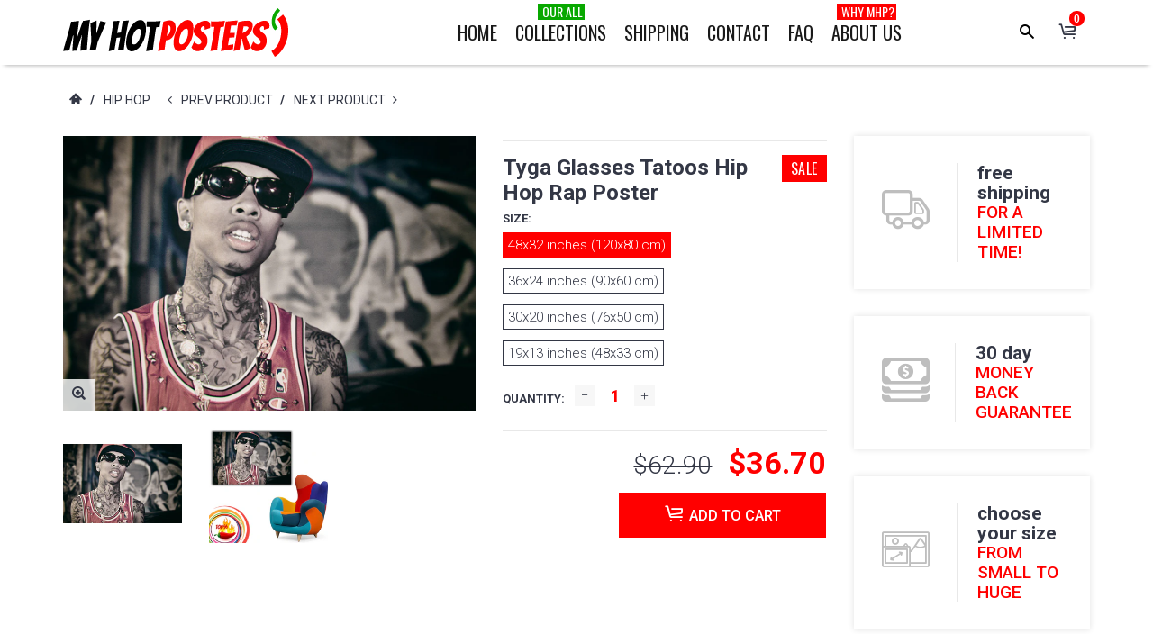

--- FILE ---
content_type: text/html; charset=utf-8
request_url: https://myhotposters.com/products/tyga-glasses-tatoos-hip-hop-rap-poster
body_size: 32310
content:
<!DOCTYPE html>
<html lang="en">
<head>

  <!-- Google tag (gtag.js) -->
<script async src="https://www.googletagmanager.com/gtag/js?id=AW-10923652911"></script>
<script>
  window.dataLayer = window.dataLayer || [];
  function gtag(){dataLayer.push(arguments);}
  gtag('js', new Date());

  gtag('config', 'AW-10923652911');
</script>


  <!-- Google Tag Manager -->
<script>(function(w,d,s,l,i){w[l]=w[l]||[];w[l].push({'gtm.start':
new Date().getTime(),event:'gtm.js'});var f=d.getElementsByTagName(s)[0],
j=d.createElement(s),dl=l!='dataLayer'?'&l='+l:'';j.async=true;j.src=
'https://www.googletagmanager.com/gtm.js?id='+i+dl;f.parentNode.insertBefore(j,f);
})(window,document,'script','dataLayer','GTM-PTJBM6T');</script>
<!-- End Google Tag Manager -->


    <!-- assign global vars ================================================== -->






<!-- if page.rtl -->
<!-- assign home page vars ================================================== -->

<!-- assign home page vars if home page is article page ====================== -->




<!-- Basic page needs ================================================== -->
<meta charset="utf-8">
<link rel="shortcut icon" href="//myhotposters.com/cdn/shop/t/47/assets/favicon.png?v=177293816335579064461516109161" type="image/png" />
<!-- Seiko Version 1.8.0 -->
<title>
    Tyga Glasses Tatoos Hip Hop Rap Poster &ndash; My Hot Posters
</title>

    
    <meta name="description" content="High-quality brand new poster">

<!-- Social meta ================================================== -->


  <meta property="og:type" content="product">
  <meta property="og:title" content="Tyga Glasses Tatoos Hip Hop Rap Poster">
  <meta property="og:url" content="https://myhotposters.com/products/tyga-glasses-tatoos-hip-hop-rap-poster">
  
    <meta property="og:image" content="http://myhotposters.com/cdn/shop/products/mR0217_grande.jpeg?v=1748542365">
    <meta property="og:image:secure_url" content="https://myhotposters.com/cdn/shop/products/mR0217_grande.jpeg?v=1748542365">
  
    <meta property="og:image" content="http://myhotposters.com/cdn/shop/products/R0217_2b708f7c-d678-40c2-9a65-5c9ac3906805_grande.jpeg?v=1748542365">
    <meta property="og:image:secure_url" content="https://myhotposters.com/cdn/shop/products/R0217_2b708f7c-d678-40c2-9a65-5c9ac3906805_grande.jpeg?v=1748542365">
  
  <meta property="og:price:amount" content="9.90">
  <meta property="og:price:currency" content="USD">
  


  <meta property="og:description" content="High-quality brand new poster">


<meta property="og:site_name" content="My Hot Posters">



  <meta name="twitter:card" content="summary">




  <meta name="twitter:title" content="Tyga Glasses Tatoos Hip Hop Rap Poster">
  <meta name="twitter:description" content="&lt;p&gt;High-quality brand new poster&lt;/p&gt;">
  <meta name="twitter:image" content="https://myhotposters.com/cdn/shop/products/mR0217_large.jpeg?v=1748542365">
  <meta name="twitter:image:width" content="480">
  <meta name="twitter:image:height" content="480">
  
<!-- Helpers ================================================== -->
<link rel="canonical" href="https://myhotposters.com/products/tyga-glasses-tatoos-hip-hop-rap-poster">
<meta name="viewport" content="width=device-width, minimum-scale=1, maximum-scale=1">
<!-- Vendor -->
<link href="//myhotposters.com/cdn/shop/t/47/assets/slick.css?v=156941055368227710281516109173" rel="stylesheet" type="text/css" media="all" />
<link href="//myhotposters.com/cdn/shop/t/47/assets/swiper.min.css?v=69642712315045045431516109177" rel="stylesheet" type="text/css" media="all" />
<link href="//myhotposters.com/cdn/shop/t/47/assets/bootstrap.min.css?v=114276000482877628041516109158" rel="stylesheet" type="text/css" media="all" />
<link href="//myhotposters.com/cdn/shop/t/47/assets/magnific-popup.css?v=65451962456944049981516109170" rel="stylesheet" type="text/css" media="all" />
<link href="//myhotposters.com/cdn/shop/t/47/assets/nouislider.css?v=80633377938689394341516109171" rel="stylesheet" type="text/css" media="all" />
<!-- Custom -->
<link href="//myhotposters.com/cdn/shop/t/47/assets/style.css?v=149838567206528587921516109177" rel="stylesheet" type="text/css" media="all" />
<link href="//myhotposters.com/cdn/shop/t/47/assets/megamenu.css?v=111865600008142095821516109170" rel="stylesheet" type="text/css" media="all" />
<link href="//myhotposters.com/cdn/shop/t/47/assets/tools.css?v=87019290056820146991516109178" rel="stylesheet" type="text/css" media="all" />
<link href="//myhotposters.com/cdn/shop/t/47/assets/animate.css?v=107502980827701580791516109157" rel="stylesheet" type="text/css" media="all" />
<link href="//myhotposters.com/cdn/shop/t/47/assets/darktooltip.css?v=174986727090611884421516109161" rel="stylesheet" type="text/css" media="all" />
<link href="//myhotposters.com/cdn/shop/t/47/assets/shop.css?v=124038214150713313541516109194" rel="stylesheet" type="text/css" media="all" />

<link href="//myhotposters.com/cdn/shop/t/47/assets/custom_colors.css?v=108249223390938459301516109194" rel="stylesheet" type="text/css" media="all" />
<link href="//myhotposters.com/cdn/shop/t/47/assets/custom.css?v=33884713867134516481729102486" rel="stylesheet" type="text/css" media="all" />
<!-- Icon Font -->





<link href="//myhotposters.com/cdn/shop/t/47/assets/font-icomoon.css?v=104873982317644242861516109162" rel="stylesheet" type="text/css" media="all" />
<script src="//myhotposters.com/cdn/shop/t/47/assets/html5shiv.min.js?v=82288979872422875571516109165" type="text/javascript"></script>
<script src="//myhotposters.com/cdn/shop/t/47/assets/respond.min.js?v=132206552216118925001516109172" type="text/javascript"></script>
<script src="//myhotposters.com/cdn/shop/t/47/assets/jquery.js?v=146653844047132007351516109168" type="text/javascript"></script>
<script src="//myhotposters.com/cdn/shop/t/47/assets/jquery.cookie.js?v=122260493949522360551516109167" type="text/javascript"></script>
<script src="//myhotposters.com/cdn/shop/t/47/assets/parallax.min.js?v=80519733782919126021516109171" type="text/javascript"></script>
<script src="//myhotposters.com/cdn/shop/t/47/assets/jquery.darktooltip.js?v=44639211419108113851516109168" type="text/javascript"></script>
<script src="//myhotposters.com/cdn/shop/t/47/assets/header-js.js?v=20939138326907054841516109165" type="text/javascript"></script>
<script src="//myhotposters.com/cdn/shop/t/47/assets/wish-list.js?v=26328901590585054071516109179" type="text/javascript"></script>
<script src="//myhotposters.com/cdn/shop/t/47/assets/imagesloaded.pkgd.min.js?v=122082684965831503061516109167" type="text/javascript"></script>
<script src="//myhotposters.com/cdn/shop/t/47/assets/isotope.pkgd.min.js?v=174299703730515077301516109167" type="text/javascript"></script>
<script src="//myhotposters.com/cdn/shop/t/47/assets/jquery-scrollLock.min.js?v=133232280593278837551516109167" type="text/javascript"></script>
<script src="//myhotposters.com/cdn/shop/t/47/assets/bootstrap.min.js?v=77982283134819870611516109158" type="text/javascript"></script>
<script src="//myhotposters.com/cdn/shop/t/47/assets/slick.min.js?v=160405350386587378241516109173" type="text/javascript"></script>
<script src="//myhotposters.com/cdn/shop/t/47/assets/swiper.min.js?v=12588042677279206591516109177" type="text/javascript"></script>
<script src="//myhotposters.com/cdn/shop/t/47/assets/jquery.countdown.min.js?v=29429270968214146521516109167" type="text/javascript"></script>
<script src="//myhotposters.com/cdn/shop/t/47/assets/tocca.js?v=5565513638303975421516109178" type="text/javascript"></script>
<script src="//myhotposters.com/cdn/shop/t/47/assets/megamenu.js?v=139466399040932788441516109170" type="text/javascript"></script>
<script src="//myhotposters.com/cdn/shop/t/47/assets/tools.js?v=77694334240713530581516109179" type="text/javascript"></script>
<script src="//myhotposters.com/cdn/shop/t/47/assets/jquery.ez-plus.js?v=436127920788341851516109168" type="text/javascript"></script>
<script src="//myhotposters.com/cdn/shopifycloud/storefront/assets/themes_support/option_selection-b017cd28.js" type="text/javascript"></script>
<script src="//myhotposters.com/cdn/shop/t/47/assets/cart.min.js?v=93851970968352680391516109159" type="text/javascript"></script>



    <script src="//myhotposters.com/cdn/shop/t/47/assets/bootstrap-tabcollapse.js?v=23677388095923367381516109158" type="text/javascript"></script>
    <script src="//myhotposters.com/cdn/shop/t/47/assets/jquery.magnific-popup.min.js?v=184369421263510081681516109168" type="text/javascript"></script>





<script type="text/javascript">
    locales={
        recently_added_items:"Recently added item(s)",
        no_items_in_cart:"You have no items in your shopping cart.",
        remove:"Remove",
        edit:"Edit",
        qty:"Quantity",
        apply:"Apply",
        added:"Added to Cart",
        add_to_cart:"Add to Cart",
        adding:"Adding..."
    }
</script>




    <script>
        function getActiveIndex(){
            var current = 0;
            if($('.product-previews-carousel a.active').length){
                current = $('.product-previews-carousel a.active').index();
            }
            return current;
        }
        // create image gallery
        var galleryObj = [];
        function createImageGallery() {
            $('.product-previews-carousel img').each(function() {
                var src = $(this).parent('a').data('zoom-image'),
                        type = 'image'; // it's always an image
                image = {};
                image ["src"] = src;
                image ["type"] = type;
                galleryObj.push(image);
            });
        }

        $(function(){
            if($('.zoom-link').length) {
                $('.zoom-link').on('click', function(e){
                    if($(this).is('.disable-gallery')){
                        var msrc = $('.main-image img').attr('data-zoom-image');
                        $.magnificPopup.open({
                            items: {
                                src: msrc
                            },
                            type: 'image'
                        });
                    }
                    else {
                        getActiveIndex();
                        $.magnificPopup.open({
                            items: galleryObj,
                            gallery: {
                                enabled: true,
                            }
                        }, getActiveIndex());
                    }
                    e.preventDefault();
                });
            }
            createImageGallery();
        })
    </script>






    <script>
        // product page form

        function productOptions(option) {
            var $option = $(option),
                    $optionlist = $('ul', $option),
                    $optionbtn = $('a', $optionlist),
                    $optionselect = $('select',$option);
            $optionlist.find("a[data-value='"+$optionselect.val()+"']").parent().addClass('active');
            $optionbtn.on('click', function(e){
                $this = $(this);
                if($this.data('image') && !$this.parent().hasClass('absent-option')){
                    var $image = $('.main-image img');
                    imgSrc = $this.data('image');
                    var newImg = document.createElement("img");
                    newImg.src = imgSrc;
                    newImg.onload = function () {
                        $image.attr('src', imgSrc);
                        $image.attr('data-zoom-image', imgSrc);
                        $('.main-image > .zoom').data('ezPlus').destroy();
                        $('.main-image > .zoom').initProductZoom();
                        $('.zoom-link').addClass('disable-gallery');
                    }
                }

                /*if (!$this.parent('li').is('.active')){
                 $optionselect.val($this.attr('data-value'));
                 $this.closest('ul').find('li').removeClass('active');
                 $this.parent('li').addClass('active');
                 }*/
                e.preventDefault();
            });
        }


        // tabs
        function productTab(tab) {
            var $tabs = $(tab),
                    setCurrent = false;
            $tabs.tabCollapse();
            $('a', $tabs).each(function() {
                $this = $(this);
                if ($this.parent('li').is('.active')){
                    var  curTab = $this.attr("href");
                    $(curTab).addClass('active');
                    setCurrent = true;
                }
            })
            if(!setCurrent) $('li:first-child a', $tabs).tab('show');
            $('a', $tabs).on('click', function (e) {
                var $this = $(this);
                if ($this.parent('.panel-title').length){
                    var href = $this.attr('href'),
                            posTab = $this.offset().top - $(window).scrollTop();
                    setTimeout(function() {
                        $('html, body').animate({
                            scrollTop: $this.offset().top - posTab
                        }, 0);
                    }, 0);
                    e.preventDefault();
                }
            });
        }

        // product-creative carousel
        $.fn.initCreativeZoom = function() {
            var $this = this;
            $this.ezPlus({
                zoomType: 'inner',
                cursor: 'crosshair',
                zIndex: 2,
                zoomContainerAppendTo: '.product-slider-wrapper',
                borderSize: 0,
                zoomWindowFadeIn: 500,
                zoomWindowFadeOut: 0
            })
        }

        /*$(window).resize(debouncer(function(e) {
         if ($(".product-creative-slider").length) {
         // start resize events
         $('.product-slider-wrapper .zoomContainer').remove();
         initCreativeZoom();
         // end resize events
         }
         }));*/





        $(function(){
            productOptions('.product-size');
            productOptions('.product-color');
            productTab('.product-tab');
            prevnextNav('.product-nav');
            //magnific popup for gallery
            if($('.zoomimage').length) {
                $('.zoomimage').magnificPopup({
                    type:'image',
                    gallery:{
                        enabled:true
                    }
                });
            }
            //magnific popup for video
            if ($('.video-link').length) {
                $('.video-link').magnificPopup({
                    type: 'iframe',
                    mainClass: 'mfp-fade',
                    removalDelay: 160,
                    preloader: false,
                    fixedContentPos: false
                });
            }

            if ($(".product-creative-slider").length) {

                var $this = $(".product-creative-slider"),
                        arrowsplace = $this;

                $this.on('init', function(event, slick){
                    $('.product-creative-slider .inner-zoom').initCreativeZoom();
                });

                $('body').on('click', '.product-creative-slider-control button', function(e){
                    if(!$(e.target).hasClass('.slick-disabled')){
                        $('.product-slider-wrapper .zoomContainer').remove();
                        setTimeout(function() {
                            $('.product-creative-slider .inner-zoom').initCreativeZoom();
                        }, 500);
                    }
                });

                if ($this.parent().find('.product-creative-slider-control').length) {
                    arrowsplace = $this.parent().find('.product-creative-slider-control');
                }

                $this.slick({
                    rows: 1,
                    appendArrows: arrowsplace,
                    slidesToShow: 3,
                    slidesToScroll: 1,
                    speed: 500,
                    infinite: false, //not change if ez-plus is used
                    swipe: false,
                    responsive: [{
                        breakpoint: 481,
                        settings: {
                            slidesToShow: 1,
                            slidesToScroll: 1
                        }
                    }]
                });
            }

            if ($(".main-image").length) {
                var $mainImage = $('.main-image');
                $mainImage.imagesLoaded(function() {
                    $('.zoom', $mainImage).initProductZoom();
                    $mainImage.css({'height': $mainImage.height()})
                });
            }

            // loading buttom
            $('.btn-loading').on('click', function() {
                var $this = $(this);
                $this.button('loading');
                setTimeout(function() {
                    $this.button('reset');
                }, 10000);
            });
            // product previews carousel
            /*if ($(".product-previews-carousel").length) {
             var $this = $(".product-previews-carousel");
             $('.product-previews-carousel').slick({
             slidesToShow: 3,
             slidesToScroll: 1,
             dots: false,
             focusOnSelect: true,
             infinite: false
             });
             $(".product-previews-carousel").on('click', '.slick-slide', function() {
             $('.zoom-link').removeClass('disable-gallery');
             })
             }*/

        })



    </script>


    <script>window.performance && window.performance.mark && window.performance.mark('shopify.content_for_header.start');</script><meta id="shopify-digital-wallet" name="shopify-digital-wallet" content="/7473829/digital_wallets/dialog">
<meta name="shopify-checkout-api-token" content="db65d0f4eb8201f767b1f181a66f110e">
<meta id="in-context-paypal-metadata" data-shop-id="7473829" data-venmo-supported="true" data-environment="production" data-locale="en_US" data-paypal-v4="true" data-currency="USD">
<link rel="alternate" type="application/json+oembed" href="https://myhotposters.com/products/tyga-glasses-tatoos-hip-hop-rap-poster.oembed">
<script async="async" src="/checkouts/internal/preloads.js?locale=en-US"></script>
<script id="shopify-features" type="application/json">{"accessToken":"db65d0f4eb8201f767b1f181a66f110e","betas":["rich-media-storefront-analytics"],"domain":"myhotposters.com","predictiveSearch":true,"shopId":7473829,"locale":"en"}</script>
<script>var Shopify = Shopify || {};
Shopify.shop = "giftart777.myshopify.com";
Shopify.locale = "en";
Shopify.currency = {"active":"USD","rate":"1.0"};
Shopify.country = "US";
Shopify.theme = {"name":"seiko-shopify-v1-8-0","id":457146386,"schema_name":null,"schema_version":null,"theme_store_id":null,"role":"main"};
Shopify.theme.handle = "null";
Shopify.theme.style = {"id":null,"handle":null};
Shopify.cdnHost = "myhotposters.com/cdn";
Shopify.routes = Shopify.routes || {};
Shopify.routes.root = "/";</script>
<script type="module">!function(o){(o.Shopify=o.Shopify||{}).modules=!0}(window);</script>
<script>!function(o){function n(){var o=[];function n(){o.push(Array.prototype.slice.apply(arguments))}return n.q=o,n}var t=o.Shopify=o.Shopify||{};t.loadFeatures=n(),t.autoloadFeatures=n()}(window);</script>
<script id="shop-js-analytics" type="application/json">{"pageType":"product"}</script>
<script defer="defer" async type="module" src="//myhotposters.com/cdn/shopifycloud/shop-js/modules/v2/client.init-shop-cart-sync_Bc8-qrdt.en.esm.js"></script>
<script defer="defer" async type="module" src="//myhotposters.com/cdn/shopifycloud/shop-js/modules/v2/chunk.common_CmNk3qlo.esm.js"></script>
<script type="module">
  await import("//myhotposters.com/cdn/shopifycloud/shop-js/modules/v2/client.init-shop-cart-sync_Bc8-qrdt.en.esm.js");
await import("//myhotposters.com/cdn/shopifycloud/shop-js/modules/v2/chunk.common_CmNk3qlo.esm.js");

  window.Shopify.SignInWithShop?.initShopCartSync?.({"fedCMEnabled":true,"windoidEnabled":true});

</script>
<script>(function() {
  var isLoaded = false;
  function asyncLoad() {
    if (isLoaded) return;
    isLoaded = true;
    var urls = ["https:\/\/chimpstatic.com\/mcjs-connected\/js\/users\/bf54429c31e8c631d9bcff097\/19c7cc03358d39b4f022c92f0.js?shop=giftart777.myshopify.com","https:\/\/cdn.shopify.com\/s\/files\/1\/0747\/3829\/t\/47\/assets\/booster_eu_cookie_7473829.js?v=1632685492\u0026shop=giftart777.myshopify.com","https:\/\/cdn.hextom.com\/js\/eventpromotionbar.js?shop=giftart777.myshopify.com","https:\/\/cdn.hextom.com\/js\/freeshippingbar.js?shop=giftart777.myshopify.com"];
    for (var i = 0; i < urls.length; i++) {
      var s = document.createElement('script');
      s.type = 'text/javascript';
      s.async = true;
      s.src = urls[i];
      var x = document.getElementsByTagName('script')[0];
      x.parentNode.insertBefore(s, x);
    }
  };
  if(window.attachEvent) {
    window.attachEvent('onload', asyncLoad);
  } else {
    window.addEventListener('load', asyncLoad, false);
  }
})();</script>
<script id="__st">var __st={"a":7473829,"offset":-25200,"reqid":"b13568cf-1f82-45e7-b076-da1a422e3308-1762114801","pageurl":"myhotposters.com\/products\/tyga-glasses-tatoos-hip-hop-rap-poster","u":"1b3c2908ee31","p":"product","rtyp":"product","rid":457372536};</script>
<script>window.ShopifyPaypalV4VisibilityTracking = true;</script>
<script id="captcha-bootstrap">!function(){'use strict';const t='contact',e='account',n='new_comment',o=[[t,t],['blogs',n],['comments',n],[t,'customer']],c=[[e,'customer_login'],[e,'guest_login'],[e,'recover_customer_password'],[e,'create_customer']],r=t=>t.map((([t,e])=>`form[action*='/${t}']:not([data-nocaptcha='true']) input[name='form_type'][value='${e}']`)).join(','),a=t=>()=>t?[...document.querySelectorAll(t)].map((t=>t.form)):[];function s(){const t=[...o],e=r(t);return a(e)}const i='password',u='form_key',d=['recaptcha-v3-token','g-recaptcha-response','h-captcha-response',i],f=()=>{try{return window.sessionStorage}catch{return}},m='__shopify_v',_=t=>t.elements[u];function p(t,e,n=!1){try{const o=window.sessionStorage,c=JSON.parse(o.getItem(e)),{data:r}=function(t){const{data:e,action:n}=t;return t[m]||n?{data:e,action:n}:{data:t,action:n}}(c);for(const[e,n]of Object.entries(r))t.elements[e]&&(t.elements[e].value=n);n&&o.removeItem(e)}catch(o){console.error('form repopulation failed',{error:o})}}const l='form_type',E='cptcha';function T(t){t.dataset[E]=!0}const w=window,h=w.document,L='Shopify',v='ce_forms',y='captcha';let A=!1;((t,e)=>{const n=(g='f06e6c50-85a8-45c8-87d0-21a2b65856fe',I='https://cdn.shopify.com/shopifycloud/storefront-forms-hcaptcha/ce_storefront_forms_captcha_hcaptcha.v1.5.2.iife.js',D={infoText:'Protected by hCaptcha',privacyText:'Privacy',termsText:'Terms'},(t,e,n)=>{const o=w[L][v],c=o.bindForm;if(c)return c(t,g,e,D).then(n);var r;o.q.push([[t,g,e,D],n]),r=I,A||(h.body.append(Object.assign(h.createElement('script'),{id:'captcha-provider',async:!0,src:r})),A=!0)});var g,I,D;w[L]=w[L]||{},w[L][v]=w[L][v]||{},w[L][v].q=[],w[L][y]=w[L][y]||{},w[L][y].protect=function(t,e){n(t,void 0,e),T(t)},Object.freeze(w[L][y]),function(t,e,n,w,h,L){const[v,y,A,g]=function(t,e,n){const i=e?o:[],u=t?c:[],d=[...i,...u],f=r(d),m=r(i),_=r(d.filter((([t,e])=>n.includes(e))));return[a(f),a(m),a(_),s()]}(w,h,L),I=t=>{const e=t.target;return e instanceof HTMLFormElement?e:e&&e.form},D=t=>v().includes(t);t.addEventListener('submit',(t=>{const e=I(t);if(!e)return;const n=D(e)&&!e.dataset.hcaptchaBound&&!e.dataset.recaptchaBound,o=_(e),c=g().includes(e)&&(!o||!o.value);(n||c)&&t.preventDefault(),c&&!n&&(function(t){try{if(!f())return;!function(t){const e=f();if(!e)return;const n=_(t);if(!n)return;const o=n.value;o&&e.removeItem(o)}(t);const e=Array.from(Array(32),(()=>Math.random().toString(36)[2])).join('');!function(t,e){_(t)||t.append(Object.assign(document.createElement('input'),{type:'hidden',name:u})),t.elements[u].value=e}(t,e),function(t,e){const n=f();if(!n)return;const o=[...t.querySelectorAll(`input[type='${i}']`)].map((({name:t})=>t)),c=[...d,...o],r={};for(const[a,s]of new FormData(t).entries())c.includes(a)||(r[a]=s);n.setItem(e,JSON.stringify({[m]:1,action:t.action,data:r}))}(t,e)}catch(e){console.error('failed to persist form',e)}}(e),e.submit())}));const S=(t,e)=>{t&&!t.dataset[E]&&(n(t,e.some((e=>e===t))),T(t))};for(const o of['focusin','change'])t.addEventListener(o,(t=>{const e=I(t);D(e)&&S(e,y())}));const B=e.get('form_key'),M=e.get(l),P=B&&M;t.addEventListener('DOMContentLoaded',(()=>{const t=y();if(P)for(const e of t)e.elements[l].value===M&&p(e,B);[...new Set([...A(),...v().filter((t=>'true'===t.dataset.shopifyCaptcha))])].forEach((e=>S(e,t)))}))}(h,new URLSearchParams(w.location.search),n,t,e,['guest_login'])})(!0,!0)}();</script>
<script integrity="sha256-52AcMU7V7pcBOXWImdc/TAGTFKeNjmkeM1Pvks/DTgc=" data-source-attribution="shopify.loadfeatures" defer="defer" src="//myhotposters.com/cdn/shopifycloud/storefront/assets/storefront/load_feature-81c60534.js" crossorigin="anonymous"></script>
<script data-source-attribution="shopify.dynamic_checkout.dynamic.init">var Shopify=Shopify||{};Shopify.PaymentButton=Shopify.PaymentButton||{isStorefrontPortableWallets:!0,init:function(){window.Shopify.PaymentButton.init=function(){};var t=document.createElement("script");t.src="https://myhotposters.com/cdn/shopifycloud/portable-wallets/latest/portable-wallets.en.js",t.type="module",document.head.appendChild(t)}};
</script>
<script data-source-attribution="shopify.dynamic_checkout.buyer_consent">
  function portableWalletsHideBuyerConsent(e){var t=document.getElementById("shopify-buyer-consent"),n=document.getElementById("shopify-subscription-policy-button");t&&n&&(t.classList.add("hidden"),t.setAttribute("aria-hidden","true"),n.removeEventListener("click",e))}function portableWalletsShowBuyerConsent(e){var t=document.getElementById("shopify-buyer-consent"),n=document.getElementById("shopify-subscription-policy-button");t&&n&&(t.classList.remove("hidden"),t.removeAttribute("aria-hidden"),n.addEventListener("click",e))}window.Shopify?.PaymentButton&&(window.Shopify.PaymentButton.hideBuyerConsent=portableWalletsHideBuyerConsent,window.Shopify.PaymentButton.showBuyerConsent=portableWalletsShowBuyerConsent);
</script>
<script data-source-attribution="shopify.dynamic_checkout.cart.bootstrap">document.addEventListener("DOMContentLoaded",(function(){function t(){return document.querySelector("shopify-accelerated-checkout-cart, shopify-accelerated-checkout")}if(t())Shopify.PaymentButton.init();else{new MutationObserver((function(e,n){t()&&(Shopify.PaymentButton.init(),n.disconnect())})).observe(document.body,{childList:!0,subtree:!0})}}));
</script>
<link id="shopify-accelerated-checkout-styles" rel="stylesheet" media="screen" href="https://myhotposters.com/cdn/shopifycloud/portable-wallets/latest/accelerated-checkout-backwards-compat.css" crossorigin="anonymous">
<style id="shopify-accelerated-checkout-cart">
        #shopify-buyer-consent {
  margin-top: 1em;
  display: inline-block;
  width: 100%;
}

#shopify-buyer-consent.hidden {
  display: none;
}

#shopify-subscription-policy-button {
  background: none;
  border: none;
  padding: 0;
  text-decoration: underline;
  font-size: inherit;
  cursor: pointer;
}

#shopify-subscription-policy-button::before {
  box-shadow: none;
}

      </style>

<script>window.performance && window.performance.mark && window.performance.mark('shopify.content_for_header.end');</script>
<meta name="facebook-domain-verification" content="qu0urscb0ps8rfa8zhyjttt37tegdy" />
    <script type="text/javascript">
        var price_format="${{amount}}";
        window.shopCurrency = "USD";
        window.supported_currencies = "$:USD|£:GBP|€:EUR";
    </script>

<!-- Google MC -->
<meta name="google-site-verification" content="ksx5Xp6D0rj12dCv7RJtHZ1eyLPSDX8YwkQTFrIbCKg" />
  
  <script src="https://cdn.shopify.com/extensions/8d2c31d3-a828-4daf-820f-80b7f8e01c39/nova-eu-cookie-bar-gdpr-4/assets/nova-cookie-app-embed.js" type="text/javascript" defer="defer"></script>
<link href="https://cdn.shopify.com/extensions/8d2c31d3-a828-4daf-820f-80b7f8e01c39/nova-eu-cookie-bar-gdpr-4/assets/nova-cookie.css" rel="stylesheet" type="text/css" media="all">
<link href="https://monorail-edge.shopifysvc.com" rel="dns-prefetch">
<script>(function(){if ("sendBeacon" in navigator && "performance" in window) {try {var session_token_from_headers = performance.getEntriesByType('navigation')[0].serverTiming.find(x => x.name == '_s').description;} catch {var session_token_from_headers = undefined;}var session_cookie_matches = document.cookie.match(/_shopify_s=([^;]*)/);var session_token_from_cookie = session_cookie_matches && session_cookie_matches.length === 2 ? session_cookie_matches[1] : "";var session_token = session_token_from_headers || session_token_from_cookie || "";function handle_abandonment_event(e) {var entries = performance.getEntries().filter(function(entry) {return /monorail-edge.shopifysvc.com/.test(entry.name);});if (!window.abandonment_tracked && entries.length === 0) {window.abandonment_tracked = true;var currentMs = Date.now();var navigation_start = performance.timing.navigationStart;var payload = {shop_id: 7473829,url: window.location.href,navigation_start,duration: currentMs - navigation_start,session_token,page_type: "product"};window.navigator.sendBeacon("https://monorail-edge.shopifysvc.com/v1/produce", JSON.stringify({schema_id: "online_store_buyer_site_abandonment/1.1",payload: payload,metadata: {event_created_at_ms: currentMs,event_sent_at_ms: currentMs}}));}}window.addEventListener('pagehide', handle_abandonment_event);}}());</script>
<script id="web-pixels-manager-setup">(function e(e,d,r,n,o){if(void 0===o&&(o={}),!Boolean(null===(a=null===(i=window.Shopify)||void 0===i?void 0:i.analytics)||void 0===a?void 0:a.replayQueue)){var i,a;window.Shopify=window.Shopify||{};var t=window.Shopify;t.analytics=t.analytics||{};var s=t.analytics;s.replayQueue=[],s.publish=function(e,d,r){return s.replayQueue.push([e,d,r]),!0};try{self.performance.mark("wpm:start")}catch(e){}var l=function(){var e={modern:/Edge?\/(1{2}[4-9]|1[2-9]\d|[2-9]\d{2}|\d{4,})\.\d+(\.\d+|)|Firefox\/(1{2}[4-9]|1[2-9]\d|[2-9]\d{2}|\d{4,})\.\d+(\.\d+|)|Chrom(ium|e)\/(9{2}|\d{3,})\.\d+(\.\d+|)|(Maci|X1{2}).+ Version\/(15\.\d+|(1[6-9]|[2-9]\d|\d{3,})\.\d+)([,.]\d+|)( \(\w+\)|)( Mobile\/\w+|) Safari\/|Chrome.+OPR\/(9{2}|\d{3,})\.\d+\.\d+|(CPU[ +]OS|iPhone[ +]OS|CPU[ +]iPhone|CPU IPhone OS|CPU iPad OS)[ +]+(15[._]\d+|(1[6-9]|[2-9]\d|\d{3,})[._]\d+)([._]\d+|)|Android:?[ /-](13[3-9]|1[4-9]\d|[2-9]\d{2}|\d{4,})(\.\d+|)(\.\d+|)|Android.+Firefox\/(13[5-9]|1[4-9]\d|[2-9]\d{2}|\d{4,})\.\d+(\.\d+|)|Android.+Chrom(ium|e)\/(13[3-9]|1[4-9]\d|[2-9]\d{2}|\d{4,})\.\d+(\.\d+|)|SamsungBrowser\/([2-9]\d|\d{3,})\.\d+/,legacy:/Edge?\/(1[6-9]|[2-9]\d|\d{3,})\.\d+(\.\d+|)|Firefox\/(5[4-9]|[6-9]\d|\d{3,})\.\d+(\.\d+|)|Chrom(ium|e)\/(5[1-9]|[6-9]\d|\d{3,})\.\d+(\.\d+|)([\d.]+$|.*Safari\/(?![\d.]+ Edge\/[\d.]+$))|(Maci|X1{2}).+ Version\/(10\.\d+|(1[1-9]|[2-9]\d|\d{3,})\.\d+)([,.]\d+|)( \(\w+\)|)( Mobile\/\w+|) Safari\/|Chrome.+OPR\/(3[89]|[4-9]\d|\d{3,})\.\d+\.\d+|(CPU[ +]OS|iPhone[ +]OS|CPU[ +]iPhone|CPU IPhone OS|CPU iPad OS)[ +]+(10[._]\d+|(1[1-9]|[2-9]\d|\d{3,})[._]\d+)([._]\d+|)|Android:?[ /-](13[3-9]|1[4-9]\d|[2-9]\d{2}|\d{4,})(\.\d+|)(\.\d+|)|Mobile Safari.+OPR\/([89]\d|\d{3,})\.\d+\.\d+|Android.+Firefox\/(13[5-9]|1[4-9]\d|[2-9]\d{2}|\d{4,})\.\d+(\.\d+|)|Android.+Chrom(ium|e)\/(13[3-9]|1[4-9]\d|[2-9]\d{2}|\d{4,})\.\d+(\.\d+|)|Android.+(UC? ?Browser|UCWEB|U3)[ /]?(15\.([5-9]|\d{2,})|(1[6-9]|[2-9]\d|\d{3,})\.\d+)\.\d+|SamsungBrowser\/(5\.\d+|([6-9]|\d{2,})\.\d+)|Android.+MQ{2}Browser\/(14(\.(9|\d{2,})|)|(1[5-9]|[2-9]\d|\d{3,})(\.\d+|))(\.\d+|)|K[Aa][Ii]OS\/(3\.\d+|([4-9]|\d{2,})\.\d+)(\.\d+|)/},d=e.modern,r=e.legacy,n=navigator.userAgent;return n.match(d)?"modern":n.match(r)?"legacy":"unknown"}(),u="modern"===l?"modern":"legacy",c=(null!=n?n:{modern:"",legacy:""})[u],f=function(e){return[e.baseUrl,"/wpm","/b",e.hashVersion,"modern"===e.buildTarget?"m":"l",".js"].join("")}({baseUrl:d,hashVersion:r,buildTarget:u}),m=function(e){var d=e.version,r=e.bundleTarget,n=e.surface,o=e.pageUrl,i=e.monorailEndpoint;return{emit:function(e){var a=e.status,t=e.errorMsg,s=(new Date).getTime(),l=JSON.stringify({metadata:{event_sent_at_ms:s},events:[{schema_id:"web_pixels_manager_load/3.1",payload:{version:d,bundle_target:r,page_url:o,status:a,surface:n,error_msg:t},metadata:{event_created_at_ms:s}}]});if(!i)return console&&console.warn&&console.warn("[Web Pixels Manager] No Monorail endpoint provided, skipping logging."),!1;try{return self.navigator.sendBeacon.bind(self.navigator)(i,l)}catch(e){}var u=new XMLHttpRequest;try{return u.open("POST",i,!0),u.setRequestHeader("Content-Type","text/plain"),u.send(l),!0}catch(e){return console&&console.warn&&console.warn("[Web Pixels Manager] Got an unhandled error while logging to Monorail."),!1}}}}({version:r,bundleTarget:l,surface:e.surface,pageUrl:self.location.href,monorailEndpoint:e.monorailEndpoint});try{o.browserTarget=l,function(e){var d=e.src,r=e.async,n=void 0===r||r,o=e.onload,i=e.onerror,a=e.sri,t=e.scriptDataAttributes,s=void 0===t?{}:t,l=document.createElement("script"),u=document.querySelector("head"),c=document.querySelector("body");if(l.async=n,l.src=d,a&&(l.integrity=a,l.crossOrigin="anonymous"),s)for(var f in s)if(Object.prototype.hasOwnProperty.call(s,f))try{l.dataset[f]=s[f]}catch(e){}if(o&&l.addEventListener("load",o),i&&l.addEventListener("error",i),u)u.appendChild(l);else{if(!c)throw new Error("Did not find a head or body element to append the script");c.appendChild(l)}}({src:f,async:!0,onload:function(){if(!function(){var e,d;return Boolean(null===(d=null===(e=window.Shopify)||void 0===e?void 0:e.analytics)||void 0===d?void 0:d.initialized)}()){var d=window.webPixelsManager.init(e)||void 0;if(d){var r=window.Shopify.analytics;r.replayQueue.forEach((function(e){var r=e[0],n=e[1],o=e[2];d.publishCustomEvent(r,n,o)})),r.replayQueue=[],r.publish=d.publishCustomEvent,r.visitor=d.visitor,r.initialized=!0}}},onerror:function(){return m.emit({status:"failed",errorMsg:"".concat(f," has failed to load")})},sri:function(e){var d=/^sha384-[A-Za-z0-9+/=]+$/;return"string"==typeof e&&d.test(e)}(c)?c:"",scriptDataAttributes:o}),m.emit({status:"loading"})}catch(e){m.emit({status:"failed",errorMsg:(null==e?void 0:e.message)||"Unknown error"})}}})({shopId: 7473829,storefrontBaseUrl: "https://myhotposters.com",extensionsBaseUrl: "https://extensions.shopifycdn.com/cdn/shopifycloud/web-pixels-manager",monorailEndpoint: "https://monorail-edge.shopifysvc.com/unstable/produce_batch",surface: "storefront-renderer",enabledBetaFlags: ["2dca8a86"],webPixelsConfigList: [{"id":"38371393","configuration":"{\"tagID\":\"2616798590187\"}","eventPayloadVersion":"v1","runtimeContext":"STRICT","scriptVersion":"18031546ee651571ed29edbe71a3550b","type":"APP","apiClientId":3009811,"privacyPurposes":["ANALYTICS","MARKETING","SALE_OF_DATA"],"dataSharingAdjustments":{"protectedCustomerApprovalScopes":["read_customer_address","read_customer_email","read_customer_name","read_customer_personal_data","read_customer_phone"]}},{"id":"shopify-app-pixel","configuration":"{}","eventPayloadVersion":"v1","runtimeContext":"STRICT","scriptVersion":"0450","apiClientId":"shopify-pixel","type":"APP","privacyPurposes":["ANALYTICS","MARKETING"]},{"id":"shopify-custom-pixel","eventPayloadVersion":"v1","runtimeContext":"LAX","scriptVersion":"0450","apiClientId":"shopify-pixel","type":"CUSTOM","privacyPurposes":["ANALYTICS","MARKETING"]}],isMerchantRequest: false,initData: {"shop":{"name":"My Hot Posters","paymentSettings":{"currencyCode":"USD"},"myshopifyDomain":"giftart777.myshopify.com","countryCode":"US","storefrontUrl":"https:\/\/myhotposters.com"},"customer":null,"cart":null,"checkout":null,"productVariants":[{"price":{"amount":36.7,"currencyCode":"USD"},"product":{"title":"Tyga Glasses Tatoos Hip Hop Rap Poster","vendor":"Hip Hop","id":"457372536","untranslatedTitle":"Tyga Glasses Tatoos Hip Hop Rap Poster","url":"\/products\/tyga-glasses-tatoos-hip-hop-rap-poster","type":"Poster"},"id":"574019764242","image":{"src":"\/\/myhotposters.com\/cdn\/shop\/products\/mR0217.jpeg?v=1748542365"},"sku":"48x32-R0217","title":"48x32 inches (120x80 cm)","untranslatedTitle":"48x32 inches (120x80 cm)"},{"price":{"amount":24.7,"currencyCode":"USD"},"product":{"title":"Tyga Glasses Tatoos Hip Hop Rap Poster","vendor":"Hip Hop","id":"457372536","untranslatedTitle":"Tyga Glasses Tatoos Hip Hop Rap Poster","url":"\/products\/tyga-glasses-tatoos-hip-hop-rap-poster","type":"Poster"},"id":"1302338652","image":{"src":"\/\/myhotposters.com\/cdn\/shop\/products\/mR0217.jpeg?v=1748542365"},"sku":"24x36-R0217","title":"36x24 inches (90x60 cm)","untranslatedTitle":"36x24 inches (90x60 cm)"},{"price":{"amount":18.7,"currencyCode":"USD"},"product":{"title":"Tyga Glasses Tatoos Hip Hop Rap Poster","vendor":"Hip Hop","id":"457372536","untranslatedTitle":"Tyga Glasses Tatoos Hip Hop Rap Poster","url":"\/products\/tyga-glasses-tatoos-hip-hop-rap-poster","type":"Poster"},"id":"18076376325","image":{"src":"\/\/myhotposters.com\/cdn\/shop\/products\/mR0217.jpeg?v=1748542365"},"sku":"20x30-R0217","title":"30x20 inches (76x50 cm)","untranslatedTitle":"30x20 inches (76x50 cm)"},{"price":{"amount":9.9,"currencyCode":"USD"},"product":{"title":"Tyga Glasses Tatoos Hip Hop Rap Poster","vendor":"Hip Hop","id":"457372536","untranslatedTitle":"Tyga Glasses Tatoos Hip Hop Rap Poster","url":"\/products\/tyga-glasses-tatoos-hip-hop-rap-poster","type":"Poster"},"id":"1302618844","image":{"src":"\/\/myhotposters.com\/cdn\/shop\/products\/mR0217.jpeg?v=1748542365"},"sku":"13x19-R0217","title":"19x13 inches (48x33 cm)","untranslatedTitle":"19x13 inches (48x33 cm)"}],"purchasingCompany":null},},"https://myhotposters.com/cdn","5303c62bw494ab25dp0d72f2dcm48e21f5a",{"modern":"","legacy":""},{"shopId":"7473829","storefrontBaseUrl":"https:\/\/myhotposters.com","extensionBaseUrl":"https:\/\/extensions.shopifycdn.com\/cdn\/shopifycloud\/web-pixels-manager","surface":"storefront-renderer","enabledBetaFlags":"[\"2dca8a86\"]","isMerchantRequest":"false","hashVersion":"5303c62bw494ab25dp0d72f2dcm48e21f5a","publish":"custom","events":"[[\"page_viewed\",{}],[\"product_viewed\",{\"productVariant\":{\"price\":{\"amount\":36.7,\"currencyCode\":\"USD\"},\"product\":{\"title\":\"Tyga Glasses Tatoos Hip Hop Rap Poster\",\"vendor\":\"Hip Hop\",\"id\":\"457372536\",\"untranslatedTitle\":\"Tyga Glasses Tatoos Hip Hop Rap Poster\",\"url\":\"\/products\/tyga-glasses-tatoos-hip-hop-rap-poster\",\"type\":\"Poster\"},\"id\":\"574019764242\",\"image\":{\"src\":\"\/\/myhotposters.com\/cdn\/shop\/products\/mR0217.jpeg?v=1748542365\"},\"sku\":\"48x32-R0217\",\"title\":\"48x32 inches (120x80 cm)\",\"untranslatedTitle\":\"48x32 inches (120x80 cm)\"}}]]"});</script><script>
  window.ShopifyAnalytics = window.ShopifyAnalytics || {};
  window.ShopifyAnalytics.meta = window.ShopifyAnalytics.meta || {};
  window.ShopifyAnalytics.meta.currency = 'USD';
  var meta = {"product":{"id":457372536,"gid":"gid:\/\/shopify\/Product\/457372536","vendor":"Hip Hop","type":"Poster","variants":[{"id":574019764242,"price":3670,"name":"Tyga Glasses Tatoos Hip Hop Rap Poster - 48x32 inches (120x80 cm)","public_title":"48x32 inches (120x80 cm)","sku":"48x32-R0217"},{"id":1302338652,"price":2470,"name":"Tyga Glasses Tatoos Hip Hop Rap Poster - 36x24 inches (90x60 cm)","public_title":"36x24 inches (90x60 cm)","sku":"24x36-R0217"},{"id":18076376325,"price":1870,"name":"Tyga Glasses Tatoos Hip Hop Rap Poster - 30x20 inches (76x50 cm)","public_title":"30x20 inches (76x50 cm)","sku":"20x30-R0217"},{"id":1302618844,"price":990,"name":"Tyga Glasses Tatoos Hip Hop Rap Poster - 19x13 inches (48x33 cm)","public_title":"19x13 inches (48x33 cm)","sku":"13x19-R0217"}],"remote":false},"page":{"pageType":"product","resourceType":"product","resourceId":457372536}};
  for (var attr in meta) {
    window.ShopifyAnalytics.meta[attr] = meta[attr];
  }
</script>
<script class="analytics">
  (function () {
    var customDocumentWrite = function(content) {
      var jquery = null;

      if (window.jQuery) {
        jquery = window.jQuery;
      } else if (window.Checkout && window.Checkout.$) {
        jquery = window.Checkout.$;
      }

      if (jquery) {
        jquery('body').append(content);
      }
    };

    var hasLoggedConversion = function(token) {
      if (token) {
        return document.cookie.indexOf('loggedConversion=' + token) !== -1;
      }
      return false;
    }

    var setCookieIfConversion = function(token) {
      if (token) {
        var twoMonthsFromNow = new Date(Date.now());
        twoMonthsFromNow.setMonth(twoMonthsFromNow.getMonth() + 2);

        document.cookie = 'loggedConversion=' + token + '; expires=' + twoMonthsFromNow;
      }
    }

    var trekkie = window.ShopifyAnalytics.lib = window.trekkie = window.trekkie || [];
    if (trekkie.integrations) {
      return;
    }
    trekkie.methods = [
      'identify',
      'page',
      'ready',
      'track',
      'trackForm',
      'trackLink'
    ];
    trekkie.factory = function(method) {
      return function() {
        var args = Array.prototype.slice.call(arguments);
        args.unshift(method);
        trekkie.push(args);
        return trekkie;
      };
    };
    for (var i = 0; i < trekkie.methods.length; i++) {
      var key = trekkie.methods[i];
      trekkie[key] = trekkie.factory(key);
    }
    trekkie.load = function(config) {
      trekkie.config = config || {};
      trekkie.config.initialDocumentCookie = document.cookie;
      var first = document.getElementsByTagName('script')[0];
      var script = document.createElement('script');
      script.type = 'text/javascript';
      script.onerror = function(e) {
        var scriptFallback = document.createElement('script');
        scriptFallback.type = 'text/javascript';
        scriptFallback.onerror = function(error) {
                var Monorail = {
      produce: function produce(monorailDomain, schemaId, payload) {
        var currentMs = new Date().getTime();
        var event = {
          schema_id: schemaId,
          payload: payload,
          metadata: {
            event_created_at_ms: currentMs,
            event_sent_at_ms: currentMs
          }
        };
        return Monorail.sendRequest("https://" + monorailDomain + "/v1/produce", JSON.stringify(event));
      },
      sendRequest: function sendRequest(endpointUrl, payload) {
        // Try the sendBeacon API
        if (window && window.navigator && typeof window.navigator.sendBeacon === 'function' && typeof window.Blob === 'function' && !Monorail.isIos12()) {
          var blobData = new window.Blob([payload], {
            type: 'text/plain'
          });

          if (window.navigator.sendBeacon(endpointUrl, blobData)) {
            return true;
          } // sendBeacon was not successful

        } // XHR beacon

        var xhr = new XMLHttpRequest();

        try {
          xhr.open('POST', endpointUrl);
          xhr.setRequestHeader('Content-Type', 'text/plain');
          xhr.send(payload);
        } catch (e) {
          console.log(e);
        }

        return false;
      },
      isIos12: function isIos12() {
        return window.navigator.userAgent.lastIndexOf('iPhone; CPU iPhone OS 12_') !== -1 || window.navigator.userAgent.lastIndexOf('iPad; CPU OS 12_') !== -1;
      }
    };
    Monorail.produce('monorail-edge.shopifysvc.com',
      'trekkie_storefront_load_errors/1.1',
      {shop_id: 7473829,
      theme_id: 457146386,
      app_name: "storefront",
      context_url: window.location.href,
      source_url: "//myhotposters.com/cdn/s/trekkie.storefront.5ad93876886aa0a32f5bade9f25632a26c6f183a.min.js"});

        };
        scriptFallback.async = true;
        scriptFallback.src = '//myhotposters.com/cdn/s/trekkie.storefront.5ad93876886aa0a32f5bade9f25632a26c6f183a.min.js';
        first.parentNode.insertBefore(scriptFallback, first);
      };
      script.async = true;
      script.src = '//myhotposters.com/cdn/s/trekkie.storefront.5ad93876886aa0a32f5bade9f25632a26c6f183a.min.js';
      first.parentNode.insertBefore(script, first);
    };
    trekkie.load(
      {"Trekkie":{"appName":"storefront","development":false,"defaultAttributes":{"shopId":7473829,"isMerchantRequest":null,"themeId":457146386,"themeCityHash":"15203342347114829897","contentLanguage":"en","currency":"USD","eventMetadataId":"c9755140-cec3-4eda-ab74-373f1f30d966"},"isServerSideCookieWritingEnabled":true,"monorailRegion":"shop_domain","enabledBetaFlags":["f0df213a"]},"Session Attribution":{},"S2S":{"facebookCapiEnabled":false,"source":"trekkie-storefront-renderer","apiClientId":580111}}
    );

    var loaded = false;
    trekkie.ready(function() {
      if (loaded) return;
      loaded = true;

      window.ShopifyAnalytics.lib = window.trekkie;

      var originalDocumentWrite = document.write;
      document.write = customDocumentWrite;
      try { window.ShopifyAnalytics.merchantGoogleAnalytics.call(this); } catch(error) {};
      document.write = originalDocumentWrite;

      window.ShopifyAnalytics.lib.page(null,{"pageType":"product","resourceType":"product","resourceId":457372536,"shopifyEmitted":true});

      var match = window.location.pathname.match(/checkouts\/(.+)\/(thank_you|post_purchase)/)
      var token = match? match[1]: undefined;
      if (!hasLoggedConversion(token)) {
        setCookieIfConversion(token);
        window.ShopifyAnalytics.lib.track("Viewed Product",{"currency":"USD","variantId":574019764242,"productId":457372536,"productGid":"gid:\/\/shopify\/Product\/457372536","name":"Tyga Glasses Tatoos Hip Hop Rap Poster - 48x32 inches (120x80 cm)","price":"36.70","sku":"48x32-R0217","brand":"Hip Hop","variant":"48x32 inches (120x80 cm)","category":"Poster","nonInteraction":true,"remote":false},undefined,undefined,{"shopifyEmitted":true});
      window.ShopifyAnalytics.lib.track("monorail:\/\/trekkie_storefront_viewed_product\/1.1",{"currency":"USD","variantId":574019764242,"productId":457372536,"productGid":"gid:\/\/shopify\/Product\/457372536","name":"Tyga Glasses Tatoos Hip Hop Rap Poster - 48x32 inches (120x80 cm)","price":"36.70","sku":"48x32-R0217","brand":"Hip Hop","variant":"48x32 inches (120x80 cm)","category":"Poster","nonInteraction":true,"remote":false,"referer":"https:\/\/myhotposters.com\/products\/tyga-glasses-tatoos-hip-hop-rap-poster"});
      }
    });


        var eventsListenerScript = document.createElement('script');
        eventsListenerScript.async = true;
        eventsListenerScript.src = "//myhotposters.com/cdn/shopifycloud/storefront/assets/shop_events_listener-b8f524ab.js";
        document.getElementsByTagName('head')[0].appendChild(eventsListenerScript);

})();</script>
  <script>
  if (!window.ga || (window.ga && typeof window.ga !== 'function')) {
    window.ga = function ga() {
      (window.ga.q = window.ga.q || []).push(arguments);
      if (window.Shopify && window.Shopify.analytics && typeof window.Shopify.analytics.publish === 'function') {
        window.Shopify.analytics.publish("ga_stub_called", {}, {sendTo: "google_osp_migration"});
      }
      console.error("Shopify's Google Analytics stub called with:", Array.from(arguments), "\nSee https://help.shopify.com/manual/promoting-marketing/pixels/pixel-migration#google for more information.");
    };
    if (window.Shopify && window.Shopify.analytics && typeof window.Shopify.analytics.publish === 'function') {
      window.Shopify.analytics.publish("ga_stub_initialized", {}, {sendTo: "google_osp_migration"});
    }
  }
</script>
<script
  defer
  src="https://myhotposters.com/cdn/shopifycloud/perf-kit/shopify-perf-kit-2.1.1.min.js"
  data-application="storefront-renderer"
  data-shop-id="7473829"
  data-render-region="gcp-us-central1"
  data-page-type="product"
  data-theme-instance-id="457146386"
  data-theme-name=""
  data-theme-version=""
  data-monorail-region="shop_domain"
  data-resource-timing-sampling-rate="10"
  data-shs="true"
  data-shs-beacon="true"
  data-shs-export-with-fetch="true"
  data-shs-logs-sample-rate="1"
></script>
</head>
<body class="page-product layout-advanced   boxed fly_to_cart ajax_cart    ">

  <!-- Google Tag Manager (noscript) -->
<noscript><iframe src="https://www.googletagmanager.com/ns.html?id=GTM-PTJBM6T"
height="0" width="0" style="display:none;visibility:hidden"></iframe></noscript>
<!-- End Google Tag Manager (noscript) -->
  

    
        <div class="fixed-btns">	
	<!-- Back To Top -->
	<a href="#" class="top-fixed-btn back-to-top"><i class="icon icon-arrow-up"></i></a>
	<!-- /Back To Top -->			
</div>
        <div id="wrapper">
       
            <div class="page-wrapper">
                

<header class="page-header fullboxed variant-2 no-sticky  smart   stickylight">
    <div class="navbar">
        <div class="container">
            <!-- Menu Toggle -->
            <div class="menu-toggle"><a href="#" class="mobilemenu-toggle"><i class="icon icon-menu"></i></a></div>
            <!-- /Menu Toggle -->
            <!-- Header Cart -->
            <script class="cartFlagX"></script>
<div class="header-link dropdown-link header-cart variant-1">
    <a href="/cart">
        <i class="icon icon-cart"></i>
        <span class="badge">0</span>
        
    </a>
    <div class="dropdown-container right">
        <div class="block block-minicart">
            <div id="minicart-content-wrapper">
                <div class="block-title">

                    
                        <span class="empty">You have no items in your shopping cart.</span>
                    

                </div>
                <a class="btn-minicart-close"><i class="icon icon-close"></i></a>
                <div  style="display: none"  class="block-content">
                    <div class="minicart-items-wrapper overflowed">
                        <ol id="mini-cart" class="minicart-items">
                            
                        </ol>
                    </div>
                    <div class="subtotal">
                        <span class="label">
                            <span>Subtotal</span>
                        </span>

                        <div class="amount price-container">
                            <span class="price-wrapper"><span class="price"><span style="display:none" class="tdf-cart-total-flag"></span>$0.00</span></span>
                            
                        </div>
                    </div>
                    <div class="actions">
                        <div class="secondary">
                            <a href="/cart" class="btn btn-alt">
                                <i class="icon icon-cart icon-cart-bottom"></i><span>View and edit cart</span>
                            </a>
                        </div>
                        <div class="primary">
                            <a class="btn" href="/checkout">
                                <i class="icon icon-external-link"></i><span>Go to Checkout</span>
                            </a>
                        </div>
                    </div>
                </div>

            </div>
        </div>
    </div>
</div>

            <!-- /Header Cart -->
            <!-- Header Links -->
           
            <!-- /Header Links -->
            
<div class="header-link header-search header-search">
    <div class="exp-search">
        <form  action="/search">
            <input name="q" class="exp-search-input " placeholder="Search here ..." type="text" value="">
            <input class="exp-search-submit" type="submit" value="">
            <span class="exp-icon-search"><i class="icon icon-search"></i></span>
            <span class="exp-search-close"><i class="icon icon-close"></i></span>
        </form>
    </div>
</div>

            <!-- Logo -->
            
            <div class="header-logo">
                
    <a href="https://myhotposters.com" title="My Hot Posters"><?xml version="1.0" encoding="utf-8"?>
<!-- Generator: Adobe Illustrator 23.1.0, SVG Export Plug-In . SVG Version: 6.00 Build 0)  -->
<svg version="1.1" xmlns="http://www.w3.org/2000/svg" xmlns:xlink="http://www.w3.org/1999/xlink" x="0px" y="0px"
	 height="72px" viewBox="0 0 647.969 140.261" xml:space="preserve">
<style type="text/css">
	.st0{fill:#FF0300;}
	.st1{fill:#000000;}
	.st2{fill:#08A800;}
</style>
<g id="posters__x29_">
	<g>
		<path class="st0" d="M273.323,123.941c2.16-10.8,4.212-21.36,6.156-31.68c0.792-4.32,1.62-8.881,2.484-13.681
			c0.864-4.8,1.691-9.519,2.484-14.16c0.792-4.639,1.548-9.12,2.268-13.44c0.719-4.32,1.332-8.28,1.836-11.88
			c2.087-0.72,4.14-1.338,6.156-1.86c2.015-0.52,4.085-0.979,6.21-1.38c2.123-0.399,4.121-0.6,5.994-0.6c3.24,0,5.957,0.6,8.154,1.8
			c2.195,1.2,3.978,2.82,5.346,4.86c1.367,2.04,2.339,4.421,2.916,7.14c0.575,2.72,0.864,5.64,0.864,8.76
			c0,4.481-0.739,8.801-2.214,12.96c-1.477,4.161-3.456,7.86-5.94,11.1c-2.484,3.24-5.329,5.82-8.532,7.74
			c-3.205,1.92-6.534,2.88-9.99,2.88h-1.188c-0.577,2.721-1.117,5.682-1.62,8.88c-0.504,3.201-0.937,6.162-1.296,8.881
			c-0.505,3.2-0.972,6.4-1.404,9.6L273.323,123.941z M301.079,64.781c-0.793,4.721-1.657,9.762-2.592,15.12
			c1.151-0.318,2.357-1.06,3.618-2.22c1.259-1.159,2.43-2.68,3.51-4.561c1.08-1.878,1.944-4.059,2.592-6.54
			c0.648-2.479,0.972-5.079,0.972-7.8c0-2.958-0.594-5.199-1.782-6.72c-1.188-1.519-2.502-2.28-3.942-2.28
			C302.662,55.061,301.871,60.062,301.079,64.781z"/>
		<path class="st0" d="M373.169,77.441c-1.261,5.801-2.935,11.12-5.022,15.96c-2.089,4.841-4.519,9.161-7.29,12.96
			c-2.772,3.801-5.67,7.041-8.693,9.72c-3.024,2.682-6.086,4.722-9.181,6.12c-3.097,1.4-6.048,2.101-8.855,2.101
			c-2.376,0-4.536-0.499-6.48-1.5c-1.943-1-3.637-2.479-5.076-4.44c-1.441-1.959-2.575-4.479-3.402-7.56
			c-0.829-3.079-1.242-6.78-1.242-11.101c0-4.479,0.503-9.198,1.512-14.16c1.007-4.959,2.376-9.879,4.104-14.76
			c1.728-4.879,3.851-9.52,6.372-13.92c2.52-4.399,5.292-8.299,8.315-11.7c3.024-3.399,6.265-6.099,9.721-8.1
			c3.456-1.999,7.055-3,10.8-3c3.24,0,5.921,0.74,8.046,2.22c2.123,1.481,3.78,3.401,4.968,5.76c1.188,2.36,2.033,5.021,2.538,7.98
			c0.503,2.96,0.756,5.921,0.756,8.88C375.059,65.461,374.428,71.642,373.169,77.441z M334.451,99.34
			c0.286,0.961,0.683,1.801,1.188,2.521c0.503,0.72,1.134,1.341,1.89,1.86c0.757,0.521,1.566,0.779,2.431,0.779
			c3.24,0,6.118-1.239,8.64-3.72c2.52-2.479,4.607-5.52,6.264-9.12c1.656-3.6,2.934-7.439,3.834-11.52
			c0.899-4.08,1.351-7.801,1.351-11.16c0-0.96-0.054-1.999-0.162-3.12c-0.108-1.12-0.324-2.16-0.648-3.12
			c-0.323-0.96-0.828-1.779-1.512-2.46c-0.685-0.679-1.603-1.02-2.754-1.02c-2.305,0-4.428,0.641-6.372,1.92
			c-1.944,1.281-3.69,2.981-5.238,5.1c-1.549,2.121-2.898,4.521-4.05,7.2c-1.152,2.681-2.143,5.399-2.97,8.16
			c-0.829,2.76-1.423,5.46-1.782,8.1c-0.361,2.64-0.54,4.92-0.54,6.84C334.019,97.462,334.162,98.38,334.451,99.34z"/>
		<path class="st0" d="M413.345,106.361c-1.55,3.642-3.637,6.78-6.265,9.42c-2.629,2.64-5.724,4.68-9.288,6.12
			c-3.563,1.439-7.397,2.16-11.502,2.16c-2.88,0-5.761-0.859-8.64-2.58c-2.881-1.72-5.653-4.459-8.316-8.22l7.992-17.4
			c0.503,1.041,1.259,2.1,2.269,3.18c1.007,1.08,2.141,2.021,3.401,2.82c1.259,0.801,2.52,1.461,3.78,1.979
			c1.259,0.521,2.393,0.78,3.402,0.78c0.863,0,1.763-0.159,2.699-0.479c0.936-0.319,1.799-0.799,2.593-1.44
			c0.791-0.64,1.421-1.38,1.89-2.22c0.468-0.84,0.702-1.819,0.702-2.94c0-1.92-0.559-3.699-1.674-5.34
			c-1.117-1.639-2.503-3.198-4.158-4.68c-1.657-1.479-3.456-2.979-5.4-4.5c-1.943-1.519-3.726-3.12-5.346-4.8
			c-1.62-1.681-3.007-3.56-4.158-5.641c-1.152-2.079-1.728-4.398-1.728-6.96c0-4.159,1.115-8.04,3.348-11.64
			c2.23-3.6,5.022-6.7,8.37-9.3c3.348-2.599,7.001-4.659,10.962-6.18c3.959-1.519,7.703-2.28,11.232-2.28
			c1.943,0,3.779,0.261,5.508,0.78c1.728,0.521,3.222,1.361,4.481,2.52c1.259,1.161,2.269,2.621,3.024,4.38
			c0.756,1.761,1.134,3.96,1.134,6.6c0,1.121-0.091,2.24-0.27,3.36c-0.181,1.121-0.343,2.321-0.486,3.6l-15.66,5.04
			c0.144-0.64,0.271-1.279,0.378-1.92c0.108-0.639,0.162-1.278,0.162-1.92c0-2.4-0.378-4.14-1.134-5.22s-1.747-1.62-2.97-1.62
			c-0.577,0-1.279,0.24-2.106,0.72c-0.828,0.48-1.657,1.101-2.484,1.86c-0.828,0.761-1.53,1.661-2.105,2.7
			c-0.577,1.041-0.864,2.16-0.864,3.36c0,1.92,0.486,3.521,1.458,4.8c0.972,1.281,2.177,2.48,3.618,3.6
			c1.439,1.121,3.006,2.261,4.698,3.42c1.69,1.161,3.257,2.661,4.698,4.5c1.438,1.841,2.646,4.14,3.617,6.9
			c0.973,2.76,1.458,6.261,1.458,10.5C415.666,98.662,414.892,102.721,413.345,106.361z"/>
		<path class="st0" d="M423.981,123.941c1.655-8.8,3.24-17.479,4.752-26.04c0.648-3.6,1.296-7.359,1.944-11.28
			c0.647-3.919,1.277-7.779,1.89-11.58c0.611-3.798,1.151-7.479,1.62-11.04c0.468-3.559,0.881-6.819,1.242-9.78
			c-1.657-0.24-3.331-0.319-5.022-0.24c-1.692,0.081-3.366-0.16-5.021-0.72c0.07-1.279,0.107-2.76,0.107-4.44s0.036-3.36,0.108-5.04
			c0.071-1.839,0.144-3.799,0.216-5.88c1.872,0.161,3.743,0.281,5.616,0.36c1.871,0.081,3.743,0.12,5.616,0.12
			c3.672,0,7.217-0.1,10.638-0.3c3.419-0.199,6.588-0.438,9.504-0.72c2.916-0.279,5.778-0.619,8.586-1.02l-1.188,6.48
			c-0.361,1.841-0.702,3.72-1.026,5.64s-0.631,3.561-0.918,4.92c-1.585,0.48-3.186,0.821-4.806,1.02
			c-1.62,0.201-3.224,0.461-4.807,0.78c-0.504,2.721-1.044,5.741-1.62,9.06c-0.577,3.321-1.134,6.761-1.674,10.32
			c-0.54,3.561-1.062,7.181-1.565,10.859c-0.505,3.681-1.01,7.2-1.513,10.561c-1.152,7.92-2.232,16.121-3.239,24.6L423.981,123.941z
			"/>
		<path class="st0" d="M454.222,123.941l14.147-85.32l34.128-3.24c-0.504,1.761-0.937,3.561-1.296,5.4
			c-0.36,1.521-0.702,3.101-1.025,4.74c-0.324,1.641-0.595,3.101-0.811,4.38c-0.721,0.081-1.746,0.141-3.078,0.18
			c-1.333,0.042-2.754,0.081-4.266,0.12c-1.512,0.042-3.043,0.06-4.59,0.06c-1.549,0-2.899,0-4.05,0l-3.78,21.48
			c2.23-0.159,4.32-0.279,6.264-0.36c1.583-0.079,3.203-0.12,4.86-0.12c1.655,0,2.879-0.04,3.672-0.12
			c-0.288,2.241-0.559,4.44-0.81,6.6c-0.254,2.16-0.559,4.361-0.918,6.6c-0.721,0.081-1.891,0.141-3.511,0.181
			c-1.62,0.041-3.258,0.101-4.914,0.18c-1.873,0.081-3.925,0.161-6.155,0.24l-3.673,22.08l15.769-2.76l-1.08,13.68L454.222,123.941z
			"/>
		<path class="st0" d="M490.616,123.941c1.944-10.639,3.815-21.039,5.616-31.2c0.647-4.32,1.366-8.82,2.16-13.5
			c0.791-4.68,1.528-9.319,2.214-13.92c0.684-4.6,1.331-9.04,1.943-13.32c0.611-4.279,1.098-8.179,1.458-11.7
			c4.104-1.44,8.532-2.5,13.284-3.18c4.752-0.679,9.467-1.02,14.148-1.02c2.808,0,5.13,0.36,6.966,1.08
			c1.836,0.72,3.275,1.74,4.32,3.06c1.043,1.32,1.781,2.861,2.214,4.62c0.432,1.761,0.647,3.72,0.647,5.88
			c0,3.201-0.504,6.341-1.512,9.42c-1.009,3.081-2.359,6-4.05,8.76c-1.692,2.76-3.637,5.28-5.832,7.56
			c-2.197,2.28-4.555,4.14-7.074,5.58c1.296,3.2,2.682,6.701,4.158,10.5c1.475,3.801,2.862,7.421,4.158,10.859
			c1.439,4.002,2.916,8.001,4.428,12l-16.74,6.48c-1.441-5.119-2.737-9.919-3.888-14.4c-0.505-1.839-1.009-3.738-1.512-5.699
			c-0.505-1.96-0.973-3.82-1.404-5.58c-0.432-1.759-0.793-3.34-1.08-4.74c-0.289-1.398-0.469-2.539-0.54-3.42l-1.404,0.479
			c-0.432,2.562-0.955,5.562-1.565,9c-0.613,3.44-1.171,6.762-1.674,9.96c-0.648,3.762-1.297,7.561-1.944,11.4L490.616,123.941z
			 M515.996,71.861c1.367-0.159,3.041-0.799,5.022-1.92c1.979-1.12,3.869-2.46,5.67-4.02c1.799-1.56,3.348-3.18,4.644-4.86
			c1.296-1.68,1.944-3.16,1.944-4.44c0-0.879-0.253-1.579-0.756-2.1c-0.505-0.52-1.207-0.919-2.106-1.2
			c-0.901-0.279-1.89-0.459-2.97-0.54c-1.08-0.079-2.197-0.12-3.348-0.12c-0.794,0-1.604,0.021-2.431,0.06
			c-0.828,0.042-1.565,0.06-2.214,0.06L515.996,71.861z"/>
		<path class="st0" d="M583.656,106.361c-1.549,3.642-3.636,6.78-6.264,9.42c-2.629,2.64-5.724,4.68-9.288,6.12
			c-3.563,1.439-7.397,2.16-11.502,2.16c-2.881,0-5.761-0.859-8.64-2.58c-2.881-1.72-5.653-4.459-8.316-8.22l7.992-17.4
			c0.503,1.041,1.259,2.1,2.268,3.18c1.008,1.08,2.142,2.021,3.402,2.82c1.259,0.801,2.52,1.461,3.78,1.979
			c1.259,0.521,2.393,0.78,3.401,0.78c0.864,0,1.764-0.159,2.7-0.479c0.935-0.319,1.799-0.799,2.592-1.44
			c0.792-0.64,1.421-1.38,1.891-2.22c0.467-0.84,0.702-1.819,0.702-2.94c0-1.92-0.559-3.699-1.675-5.34
			c-1.117-1.639-2.502-3.198-4.157-4.68c-1.657-1.479-3.456-2.979-5.4-4.5c-1.944-1.519-3.726-3.12-5.346-4.8
			c-1.62-1.681-3.008-3.56-4.158-5.641c-1.152-2.079-1.729-4.398-1.729-6.96c0-4.159,1.116-8.04,3.349-11.64
			c2.23-3.6,5.021-6.7,8.37-9.3c3.348-2.599,7.001-4.659,10.962-6.18c3.959-1.519,7.703-2.28,11.231-2.28
			c1.944,0,3.78,0.261,5.509,0.78c1.728,0.521,3.221,1.361,4.481,2.52c1.259,1.161,2.269,2.621,3.024,4.38
			c0.756,1.761,1.134,3.96,1.134,6.6c0,1.121-0.091,2.24-0.271,3.36c-0.18,1.121-0.342,2.321-0.485,3.6l-15.66,5.04
			c0.144-0.64,0.27-1.279,0.378-1.92c0.108-0.639,0.162-1.278,0.162-1.92c0-2.4-0.378-4.14-1.134-5.22
			c-0.757-1.08-1.747-1.62-2.971-1.62c-0.577,0-1.278,0.24-2.105,0.72c-0.829,0.48-1.657,1.101-2.484,1.86
			c-0.828,0.761-1.53,1.661-2.105,2.7c-0.577,1.041-0.864,2.16-0.864,3.36c0,1.92,0.486,3.521,1.458,4.8
			c0.972,1.281,2.177,2.48,3.618,3.6c1.439,1.121,3.005,2.261,4.697,3.42c1.691,1.161,3.258,2.661,4.698,4.5
			c1.439,1.841,2.646,4.14,3.618,6.9c0.972,2.76,1.458,6.261,1.458,10.5C585.979,98.662,585.204,102.721,583.656,106.361z"/>
		<path class="st0" d="M644.243,90.761c-2.484,8.36-5.616,15.881-9.396,22.56c-3.779,6.681-7.938,12.34-12.474,16.98
			c-4.536,4.639-8.894,7.959-13.068,9.96l-9.828-16.681c4.682-2.238,8.784-5.46,12.312-9.66c3.526-4.199,6.479-8.898,8.855-14.1
			c2.376-5.199,4.175-10.699,5.4-16.5c1.224-5.8,1.836-11.5,1.836-17.1c0-3.519-0.253-6.939-0.756-10.26
			c-0.505-3.319-1.242-6.439-2.214-9.36c-0.973-2.919-2.197-5.559-3.672-7.92c-1.477-2.358-3.224-4.38-5.238-6.06l16.956-14.04
			c5.039,6.321,8.802,13.361,11.286,21.12c2.483,7.761,3.726,15.881,3.726,24.36C647.969,73.501,646.727,82.402,644.243,90.761z"/>
	</g>
</g>
<g id="MY_HOT">
	<g>
		<path class="st1" d="M0,123.371c3.169-10.639,6.192-21.079,9.072-31.32c1.224-4.32,2.484-8.839,3.78-13.56
			c1.296-4.72,2.592-9.4,3.888-14.041c1.296-4.639,2.501-9.12,3.618-13.44c1.115-4.32,2.106-8.319,2.97-12
			c3.959,0,7.704-0.24,11.232-0.72c3.527-0.48,7.344-0.919,11.448-1.32c-0.216,1.761-0.451,3.741-0.702,5.94
			c-0.253,2.202-0.54,4.5-0.864,6.9c-0.324,2.4-0.667,4.88-1.026,7.44c-0.361,2.561-0.793,5.84-1.296,9.84
			c-0.504,4.001-1.188,9-2.052,15h1.404c2.087-6.079,3.815-11.139,5.184-15.18c1.367-4.039,2.484-7.338,3.348-9.9
			c0.864-2.559,1.745-5.059,2.646-7.5c0.899-2.439,1.763-4.759,2.592-6.96c0.827-2.199,1.602-4.14,2.322-5.82
			c1.799-0.16,3.491-0.36,5.076-0.6c1.583-0.24,3.167-0.499,4.752-0.78c1.583-0.279,3.186-0.559,4.806-0.84
			c1.62-0.279,3.402-0.619,5.346-1.02c-0.721,4.641-1.404,9.401-2.052,14.28c-0.648,4.88-1.225,9.74-1.728,14.58
			c-0.504,4.841-0.991,9.621-1.458,14.34c-0.469,4.722-0.882,9.201-1.242,13.44c-0.864,9.921-1.62,19.602-2.268,29.04l-18.792,3.72
			c0-0.399,0.054-1.479,0.162-3.24c0.108-1.759,0.251-3.918,0.432-6.479c0.179-2.56,0.432-5.4,0.756-8.521
			c0.324-3.119,0.648-6.239,0.972-9.359c0.324-3.12,0.665-6.139,1.026-9.061c0.36-2.919,0.719-5.418,1.08-7.5H53.46
			c-1.009,3.36-2.125,6.9-3.348,10.62c-1.225,3.721-2.467,7.5-3.726,11.34c-1.261,3.841-2.502,7.602-3.726,11.28
			c-1.225,3.681-2.305,7.2-3.24,10.561c-2.521,0.08-4.681,0.18-6.48,0.3c-1.801,0.12-3.888,0.261-6.264,0.42l3.456-44.521h-1.62
			c-0.145,1.041-0.504,2.781-1.08,5.221c-0.577,2.44-1.242,5.24-1.998,8.399c-0.756,3.161-1.566,6.44-2.43,9.84
			c-0.864,3.401-1.674,6.561-2.43,9.48c-0.756,2.921-1.387,5.321-1.89,7.2c-0.504,1.88-0.793,2.939-0.864,3.18L0,123.371z"/>
		<path class="st1" d="M76.139,122.291l4.968-24.12c0-3.438-0.054-7.18-0.162-11.22c-0.108-4.039-0.27-8.101-0.486-12.181
			c-0.216-4.08-0.432-8.019-0.648-11.82c-0.216-3.799-0.396-7.159-0.54-10.08c-0.146-2.919-0.361-6.139-0.648-9.66l17.604-7.44
			v14.64c0,2.001,0,4.041,0,6.12c0,2.082-0.019,4.121-0.054,6.12c-0.037,2-0.054,3.881-0.054,5.64c0,1.76,0,3.24,0,4.439
			c0.935-2.718,2.069-6.079,3.402-10.08c1.331-4,2.573-7.879,3.726-11.64c1.367-4.398,2.771-9.039,4.212-13.92l16.74,4.2
			c-3.097,6.881-6.121,13.721-9.072,20.52c-1.225,2.96-2.521,6.021-3.888,9.18c-1.369,3.162-2.737,6.321-4.104,9.48
			c-1.369,3.161-2.7,6.222-3.996,9.18c-1.296,2.961-2.484,5.721-3.564,8.28c-0.361,2.081-0.81,4.361-1.35,6.84
			c-0.54,2.48-1.063,4.842-1.566,7.08c-0.648,2.641-1.333,5.28-2.052,7.92L76.139,122.291z"/>
		<path class="st1" d="M131.325,124.331c1.871-11.04,3.707-21.88,5.508-32.521c0.648-4.479,1.367-9.139,2.16-13.979
			c0.792-4.84,1.547-9.619,2.268-14.34c0.719-4.719,1.404-9.3,2.052-13.74s1.224-8.5,1.728-12.18l17.496-1.32
			c-1.225,5.601-2.43,11.441-3.618,17.52c-1.188,6.081-2.287,12-3.294,17.76l10.692-1.32c1.008-5.68,1.907-11.179,2.7-16.5
			c0.792-5.319,1.836-10.819,3.132-16.5c1.656-0.319,3.492-0.58,5.508-0.78c2.015-0.199,3.888-0.378,5.616-0.54
			c1.728-0.159,3.78-0.36,6.156-0.6c-1.009,3.6-1.963,7.541-2.862,11.82c-0.901,4.281-1.782,8.721-2.646,13.32
			c-0.864,4.602-1.692,9.261-2.484,13.98c-0.793,4.721-1.512,9.2-2.16,13.439c-1.584,10.161-3.061,20.562-4.428,31.2l-16.848,2.16
			c0.935-4.8,1.764-9.48,2.484-14.04c0.719-3.84,1.458-7.84,2.214-12c0.756-4.159,1.35-7.72,1.782-10.68l-10.476,1.08
			c-0.504,3.041-1.099,6.561-1.782,10.56c-0.685,4.001-1.314,7.8-1.89,11.4c-0.793,4.319-1.584,8.64-2.376,12.96L131.325,124.331z"
			/>
		<path class="st1" d="M236.678,77.71c-1.26,5.801-2.935,11.12-5.022,15.96c-2.089,4.841-4.519,9.161-7.29,12.96
			c-2.772,3.801-5.67,7.041-8.694,9.72c-3.024,2.682-6.085,4.722-9.18,6.12c-3.096,1.4-6.048,2.101-8.856,2.101
			c-2.376,0-4.536-0.499-6.48-1.5c-1.944-1-3.636-2.479-5.076-4.44c-1.441-1.959-2.575-4.479-3.402-7.56
			c-0.829-3.079-1.242-6.78-1.242-11.101c0-4.479,0.503-9.198,1.512-14.16c1.008-4.959,2.376-9.879,4.104-14.76
			c1.728-4.879,3.851-9.52,6.372-13.92c2.52-4.399,5.292-8.299,8.316-11.7c3.024-3.399,6.264-6.099,9.72-8.1
			c3.456-1.999,7.055-3,10.8-3c3.24,0,5.921,0.74,8.046,2.22c2.123,1.481,3.78,3.401,4.968,5.76c1.188,2.36,2.033,5.021,2.538,7.98
			c0.503,2.96,0.756,5.921,0.756,8.88C238.568,65.731,237.937,71.911,236.678,77.71z M197.96,99.61
			c0.287,0.961,0.684,1.801,1.188,2.521c0.503,0.72,1.134,1.341,1.89,1.86c0.756,0.521,1.566,0.779,2.43,0.779
			c3.24,0,6.119-1.239,8.64-3.72c2.52-2.479,4.607-5.52,6.264-9.12c1.655-3.6,2.933-7.439,3.834-11.52
			c0.899-4.08,1.35-7.8,1.35-11.16c0-0.96-0.054-1.999-0.162-3.12c-0.108-1.12-0.324-2.16-0.648-3.12
			c-0.324-0.96-0.829-1.779-1.512-2.46c-0.685-0.679-1.603-1.02-2.754-1.02c-2.305,0-4.428,0.641-6.372,1.92
			c-1.944,1.281-3.69,2.981-5.238,5.1c-1.549,2.121-2.899,4.521-4.05,7.2c-1.152,2.681-2.143,5.399-2.97,8.16
			c-0.829,2.76-1.423,5.46-1.782,8.1c-0.361,2.64-0.54,4.92-0.54,6.84C197.528,97.732,197.671,98.65,197.96,99.61z"/>
		<path class="st1" d="M239,124.21c1.655-8.8,3.24-17.479,4.752-26.04c0.648-3.6,1.296-7.359,1.944-11.28
			c0.648-3.919,1.277-7.779,1.89-11.58c0.611-3.798,1.151-7.479,1.62-11.04c0.468-3.559,0.881-6.819,1.242-9.78
			c-1.657-0.24-3.331-0.319-5.022-0.24c-1.692,0.081-3.367-0.16-5.022-0.72c0.071-1.279,0.108-2.76,0.108-4.44
			s0.036-3.36,0.108-5.04c0.071-1.839,0.144-3.799,0.216-5.88c1.871,0.161,3.743,0.281,5.616,0.36
			c1.872,0.081,3.743,0.12,5.616,0.12c3.672,0,7.217-0.1,10.638-0.3c3.419-0.199,6.588-0.438,9.504-0.72
			c2.916-0.279,5.778-0.619,8.586-1.02l-1.188,6.48c-0.361,1.841-0.702,3.72-1.026,5.64c-0.324,1.92-0.631,3.561-0.918,4.92
			c-1.584,0.48-3.186,0.821-4.806,1.02c-1.62,0.201-3.223,0.461-4.806,0.78c-0.504,2.721-1.044,5.741-1.62,9.06
			c-0.577,3.321-1.134,6.761-1.674,10.32c-0.54,3.561-1.063,7.181-1.566,10.859c-0.505,3.681-1.009,7.2-1.512,10.561
			c-1.152,7.92-2.232,16.121-3.24,24.6L239,124.21z"/>
	</g>
</g>
<g id="_x28_">
	<g>
		<path class="st2" d="M610.794,63.558c-1.43-0.794-2.764-1.912-4.005-3.354c-1.241-1.442-2.333-3.197-3.272-5.265
			c-0.94-2.068-1.684-4.419-2.228-7.052c-0.546-2.632-0.818-5.516-0.818-8.65c0-3.593,0.366-7.177,1.1-10.75
			s1.834-7.03,3.301-10.374c1.467-3.342,3.29-6.539,5.472-9.59c2.181-3.05,4.719-5.892,7.615-8.524l7.108,7.459
			c-1.58,1.504-3.281,3.301-5.105,5.39c-1.824,2.09-3.488,4.44-4.992,7.052c-1.505,2.612-2.756,5.495-3.752,8.65
			c-0.996,3.155-1.494,6.55-1.494,10.186c0,1.922,0.263,3.813,0.789,5.672c0.526,1.86,1.203,3.563,2.031,5.108
			c0.826,1.546,1.739,2.894,2.735,4.043c0.996,1.149,1.946,1.995,2.85,2.539L610.794,63.558z"/>
	</g>
</g>
</svg></a>


            </div>
            
            <!-- /Logo -->
            <!-- Mobile Menu -->
            <div class="mobilemenu dblclick">
  <div class="mobilemenu-header">
    <div class="title">MENU</div>
    <a href="#" class="mobilemenu-toggle"></a>
  </div>
  <div class="mobilemenu-content">
    <ul class="nav">
      
      <li>
        <a href="/">Home</a>
        
        

        
        
        
          
        
      </li>
      
      <li>
        <a href="/collections">Collections</a>
        
        

        
        
        
          
            <span class="arrow"></span><ul>
            
              <li><a href="/collections/movies-tv-series">Movies & TV series</a>

                

              </li>
            
              <li><a href="/collections/games">Games</a>

                

              </li>
            
              <li><a href="/collections/hip-hop">Hip Hop</a>

                

              </li>
            
              <li><a href="/collections/celebrities-musicians">Celebrities & Musicians</a>

                

              </li>
            
              <li><a href="/collections/hot-girls-models">Hot Girls & Models</a>

                

              </li>
            
              <li><a href="/collections/comics">Comics</a>

                

              </li>
            
              <li><a href="/collections/cars">Cars</a>

                

              </li>
            
              <li><a href="/collections/anime">Anime</a>

                

              </li>
            
              <li><a href="/collections/funny-cats">Funny & Cats</a>

                

              </li>
            
              <li><a href="/collections/sports">Sports</a>

                

              </li>
            
              <li><a href="/collections/landscapes-cityscapes">Landscapes & Cityscapes</a>

                

              </li>
            
              <li><a href="/collections/motivational">Motivational</a>

                

              </li>
            
              <li><a href="/collections/motorcycles">Motorcycles</a>

                

              </li>
            
              <li><a href="/collections/weapons">Weapons & Military</a>

                

              </li>
            
              <li><a href="/collections/other">Other</a>

                

              </li>
            
          </ul>
          
        
      </li>
      
      <li>
        <a href="/pages/shipping">Shipping</a>
        
        

        
        
        
          
        
      </li>
      
      <li>
        <a href="/pages/contact-us">Contact</a>
        
        

        
        
        
          
        
      </li>
      
      <li>
        <a href="/pages/faq">FAQ</a>
        
        

        
        
        
          
        
      </li>
      
      <li>
        <a href="/pages/about-us">About Us</a>
        
        

        
        
        
          
        
      </li>
      
    </ul>
  </div>
</div>
            <!-- /Mobile Menu -->
            <!-- Mega Menu -->

							
							
<div class="megamenu center  fadein blackout">
    <ul class="nav">
        

            
            
            
            


            


            
                
                <li class="  ">
                    
                        <a href="/" title="">Home</a>
                        
                    
                </li>
                
            
        

            
            
            
            


            


            
                
                <li class="simple-dropdown  ">
                    
                        <a href="/collections" title="">Collections<span class="menu-label-alt">our all</span></a>
                        
                            <div class="sub-menu">
                                
                                <ul class="category-links">
                                    
                                        <li>
                                           

                                            
                                            
                                            

                                            <a href="/collections/movies-tv-series" title="">Movies & TV series</a>
                                            
                                        </li>
                                    
                                        <li>
                                           

                                            
                                            
                                            

                                            <a href="/collections/games" title="">Games</a>
                                            
                                        </li>
                                    
                                        <li>
                                           

                                            
                                            
                                            

                                            <a href="/collections/hip-hop" title="">Hip Hop</a>
                                            
                                        </li>
                                    
                                        <li>
                                           

                                            
                                            
                                            

                                            <a href="/collections/celebrities-musicians" title="">Celebrities & Musicians</a>
                                            
                                        </li>
                                    
                                        <li>
                                           

                                            
                                            
                                            

                                            <a href="/collections/hot-girls-models" title="">Hot Girls & Models</a>
                                            
                                        </li>
                                    
                                        <li>
                                           

                                            
                                            
                                            

                                            <a href="/collections/comics" title="">Comics</a>
                                            
                                        </li>
                                    
                                        <li>
                                           

                                            
                                            
                                            

                                            <a href="/collections/cars" title="">Cars</a>
                                            
                                        </li>
                                    
                                        <li>
                                           

                                            
                                            
                                            

                                            <a href="/collections/anime" title="">Anime</a>
                                            
                                        </li>
                                    
                                        <li>
                                           

                                            
                                            
                                            

                                            <a href="/collections/funny-cats" title="">Funny & Cats</a>
                                            
                                        </li>
                                    
                                        <li>
                                           

                                            
                                            
                                            

                                            <a href="/collections/sports" title="">Sports</a>
                                            
                                        </li>
                                    
                                        <li>
                                           

                                            
                                            
                                            

                                            <a href="/collections/landscapes-cityscapes" title="">Landscapes & Cityscapes</a>
                                            
                                        </li>
                                    
                                        <li>
                                           

                                            
                                            
                                            

                                            <a href="/collections/motivational" title="">Motivational</a>
                                            
                                        </li>
                                    
                                        <li>
                                           

                                            
                                            
                                            

                                            <a href="/collections/motorcycles" title="">Motorcycles</a>
                                            
                                        </li>
                                    
                                        <li>
                                           

                                            
                                            
                                            

                                            <a href="/collections/weapons" title="">Weapons & Military</a>
                                            
                                        </li>
                                    
                                        <li>
                                           

                                            
                                            
                                            

                                            <a href="/collections/other" title="">Other</a>
                                            
                                        </li>
                                    
                                </ul>
                            </div>
                        
                    
                </li>
                
            
        

            
            
            
            


            


            
                
                <li class="  ">
                    
                        <a href="/pages/shipping" title="">Shipping</a>
                        
                    
                </li>
                
            
        

            
            
            
            


            


            
                
                <li class="  ">
                    
                        <a href="/pages/contact-us" title="">Contact</a>
                        
                    
                </li>
                
            
        

            
            
            
            


            


            
                
                <li class="  ">
                    
                        <a href="/pages/faq" title="">FAQ</a>
                        
                    
                </li>
                
            
        

            
            
            
            


            


            
                
                <li class="  ">
                    
                        <a href="/pages/about-us" title="">About Us<span class="menu-label">why mhp?</span></a>
                        
                    
                </li>
                
            
        
    </ul>
</div>
<!-- /Mega Menu -->
        </div>
    </div>
</header>
                <main class="page-main">
                    
<div class="block">
  <div class="container">
    <ul class="breadcrumbs">
      <li><a href="/"  title="Back to the frontpage"><i class="icon icon-home"></i></a></li>
   <li>
  
    
      /
      
        
        <a href="/collections/hip-hop" title="">Hip Hop</a>
      
    



  

   </li>
      
        
    
    
    
    
    
    
    
    
    <li class="product-nav">
        <i class="icon icon-angle-left"></i>
        <a href="/collections/hip-hop/products/hip-hop-rap-ice-cube-snoop-dogg-tupac-shakur-dr-dre-black-white-poster" class="product-nav-prev">prev product
            <span class="product-nav-preview">
            <span class="image">
              <img src="//myhotposters.com/cdn/shop/products/mGR0186_compact.jpeg?v=1748543457" alt="Hip Hop Rap Ice Cube Snoop Dogg Tupac Shakur Dr Dre Black-White Poster">
              <span class="price"> $9.90</span></span>
              <span class="name">Hip Hop Rap Ice Cube Snoop Dogg Tupac Shakur Dr Dre Black-White Poster</span>
            </span>
        </a>
        /
        <a href="/collections/hip-hop/products/juice-wrld-rap-poster-104733" class="product-nav-next">next product
            <span class="product-nav-preview">
                <span class="image">
                    <img src="//myhotposters.com/cdn/shop/products/mL4733_compact.jpg?v=1748533301" alt="Juice WRLD Rap Poster">
                    <span class="price">$9.90</span>
                </span>
                <span class="name">Juice WRLD Rap Poster</span>
            </span>
        </a>
        <i class="icon icon-angle-right"></i>
    </li>

      
    </ul>
  </div>
</div>




                    











<div itemscope itemtype="http://schema.org/Product">
  <meta itemprop="url" content="https://myhotposters.com/products/tyga-glasses-tatoos-hip-hop-rap-poster">
  <meta itemprop="name" content="Tyga Glasses Tatoos Hip Hop Rap Poster">
  <meta
    itemprop="description"
    content="High-quality poster. Available in 4 sizes: 48x32 inches, 24x36 inches, 20x30 inches, 13x19 inches."
  >

  <meta itemprop="image" content="https://myhotposters.com/cdn/shop/products/mR0217_grande.jpeg?v=1748542365">
  



<div class="block product-block">
  <div class="container">
    <div class="row">
      <div class="col-sm-6 col-md-5 col-lg-5">
        <!-- Product Gallery -->
        <div class="main-image id_457372536">
          
          <img
            src="//myhotposters.com/cdn/shop/products/mR0217_1024x1024.jpeg?v=1748542365"
            alt="Tyga Glasses Tatoos Hip Hop Rap Poster"
            class="zoom"
            data-zoom-image="//myhotposters.com/cdn/shop/products/mR0217_1024x1024.jpeg?v=1748542365"
          >

          
          <a
            href="//myhotposters.com/cdn/shop/products/mR0217_1024x1024.jpeg?v=1748542365"
            class="zoom-link"
            ><i class="icon icon-zoomin"></i
          ></a>
        </div>
        
          
            <!-- gallery buffer -->
            <img alt="" src="//myhotposters.com/cdn/shop/products/mR0217_1024x1024.jpeg?v=1748542365" style="display: none">
          
            <!-- gallery buffer -->
            <img alt="" src="//myhotposters.com/cdn/shop/products/R0217_2b708f7c-d678-40c2-9a65-5c9ac3906805_1024x1024.jpeg?v=1748542365" style="display: none">
          
          <div class="product-previews-wrapper">
            <div class="product-previews-carousel" id="previewsGallery">
              
                <a
                  href="#"
                  data-image="//myhotposters.com/cdn/shop/products/mR0217_1024x1024.jpeg?v=1748542365"
                  data-zoom-image="//myhotposters.com/cdn/shop/products/mR0217_1024x1024.jpeg?v=1748542365"
                  ><img src="//myhotposters.com/cdn/shop/products/mR0217_medium.jpeg?v=1748542365" alt=""
                ></a>
              
                <a
                  href="#"
                  data-image="//myhotposters.com/cdn/shop/products/R0217_2b708f7c-d678-40c2-9a65-5c9ac3906805_1024x1024.jpeg?v=1748542365"
                  data-zoom-image="//myhotposters.com/cdn/shop/products/R0217_2b708f7c-d678-40c2-9a65-5c9ac3906805_1024x1024.jpeg?v=1748542365"
                  ><img src="//myhotposters.com/cdn/shop/products/R0217_2b708f7c-d678-40c2-9a65-5c9ac3906805_medium.jpeg?v=1748542365" alt=""
                ></a>
              
            </div>
          </div>
        
        <!-- /Product Gallery -->
      </div>
      <div class="col-sm-6 col-md-7 col-lg-4">
        <div itemprop="offers" itemscope itemtype="http://schema.org/Offer">
          <link itemprop="itemCondition" href="http://schema.org/NewCondition">
          
          <meta itemprop="priceCurrency" content="USD">
          <link
            itemprop="availability"
            href="http://schema.org/InStock"
          >
          <div class="product-info-block classic">
            <div class="product-info-top">
              

              
            </div>
            <div class="product-name-wrapper">
              <h1 itemprop="name" class="product-name">Tyga Glasses Tatoos Hip Hop Rap Poster</h1>
              <div class="product-labels">
                <span class="product-label sale">Sale</span>
                
                
                
              </div>
            </div>
            
            

            <form action="/cart/add" method="post" enctype="multipart/form-data">
              <div class="product-options id_457372536 swatches ">
    <input type="hidden" name="id" value="574019764242">
    
    
    
        
        
        
        
        
        
        
        
        
        
        <div class="product-size swatches option-size">
            <span class="option-label">Size:</span>
            <div class="select-wrapper-sm">
                <select class="form-control input-sm size-variants">
                    
                        <option selected="selected" value="48x32-inches-120x80-cm">48x32 inches (120x80 cm)</option>
                    
                        <option  value="36x24-inches-90x60-cm">36x24 inches (90x60 cm)</option>
                    
                        <option  value="30x20-inches-76x50-cm">30x20 inches (76x50 cm)</option>
                    
                        <option  value="19x13-inches-48x33-cm">19x13 inches (48x33 cm)</option>
                    
                </select>
            </div>
            
                <ul class="size-list" data-index="0">
                    
                        
                        
                        <li  class="active">
                            <a href="#" data-value='48x32-inches-120x80-cm'><span class="value">48x32 inches (120x80 cm)</span></a>
                        </li>
                    
                        
                        
                        <li  >
                            <a href="#" data-value='36x24-inches-90x60-cm'><span class="value">36x24 inches (90x60 cm)</span></a>
                        </li>
                    
                        
                        
                        <li  >
                            <a href="#" data-value='30x20-inches-76x50-cm'><span class="value">30x20 inches (76x50 cm)</span></a>
                        </li>
                    
                        
                        
                        <li  >
                            <a href="#" data-value='19x13-inches-48x33-cm'><span class="value">19x13 inches (48x33 cm)</span></a>
                        </li>
                    
                </ul>
            
        </div>
    
    



    <script>
        var product_options_457372536 = [];

        
        
        
        
        
        
        product_options_457372536['48x32-inches-120x80-cm']=[];
        
        
        
        
        product_options_457372536['36x24-inches-90x60-cm']=[];
        
        
        
        
        product_options_457372536['30x20-inches-76x50-cm']=[];
        
        
        
        
        product_options_457372536['19x13-inches-48x33-cm']=[];
        
        
        


        
        
        
        
        product_options_457372536['48x32-inches-120x80-cm']['price']='3670';
        
        product_options_457372536['48x32-inches-120x80-cm']['compare_at_price']='6290';
        
        product_options_457372536['48x32-inches-120x80-cm']['id']='574019764242';
        
        product_options_457372536['48x32-inches-120x80-cm']['image']='//myhotposters.com/cdn/shop/products/mR0217_1024x1024.jpeg?v=1748542365';
        
        product_options_457372536['48x32-inches-120x80-cm']['inventory_quantity']='1';
        
        product_options_457372536['48x32-inches-120x80-cm']['inventory_management']='';
        
        product_options_457372536['48x32-inches-120x80-cm']['inventory_policy']='deny';
        
        product_options_457372536['48x32-inches-120x80-cm']['sku']='48x32-R0217';
        
        
        
        
        
        
        product_options_457372536['36x24-inches-90x60-cm']['price']='2470';
        
        product_options_457372536['36x24-inches-90x60-cm']['compare_at_price']='4990';
        
        product_options_457372536['36x24-inches-90x60-cm']['id']='1302338652';
        
        product_options_457372536['36x24-inches-90x60-cm']['image']='//myhotposters.com/cdn/shop/products/mR0217_1024x1024.jpeg?v=1748542365';
        
        product_options_457372536['36x24-inches-90x60-cm']['inventory_quantity']='1';
        
        product_options_457372536['36x24-inches-90x60-cm']['inventory_management']='';
        
        product_options_457372536['36x24-inches-90x60-cm']['inventory_policy']='deny';
        
        product_options_457372536['36x24-inches-90x60-cm']['sku']='24x36-R0217';
        
        
        
        
        
        
        product_options_457372536['30x20-inches-76x50-cm']['price']='1870';
        
        product_options_457372536['30x20-inches-76x50-cm']['compare_at_price']='3790';
        
        product_options_457372536['30x20-inches-76x50-cm']['id']='18076376325';
        
        product_options_457372536['30x20-inches-76x50-cm']['image']='//myhotposters.com/cdn/shop/products/mR0217_1024x1024.jpeg?v=1748542365';
        
        product_options_457372536['30x20-inches-76x50-cm']['inventory_quantity']='1';
        
        product_options_457372536['30x20-inches-76x50-cm']['inventory_management']='';
        
        product_options_457372536['30x20-inches-76x50-cm']['inventory_policy']='deny';
        
        product_options_457372536['30x20-inches-76x50-cm']['sku']='20x30-R0217';
        
        
        
        
        
        
        product_options_457372536['19x13-inches-48x33-cm']['price']='990';
        
        product_options_457372536['19x13-inches-48x33-cm']['compare_at_price']='1590';
        
        product_options_457372536['19x13-inches-48x33-cm']['id']='1302618844';
        
        product_options_457372536['19x13-inches-48x33-cm']['image']='//myhotposters.com/cdn/shop/products/mR0217_1024x1024.jpeg?v=1748542365';
        
        product_options_457372536['19x13-inches-48x33-cm']['inventory_quantity']='1';
        
        product_options_457372536['19x13-inches-48x33-cm']['inventory_management']='';
        
        product_options_457372536['19x13-inches-48x33-cm']['inventory_policy']='deny';
        
        product_options_457372536['19x13-inches-48x33-cm']['sku']='13x19-R0217';
        
        
        
    </script>
    



    <div class="product-qty">
        <span class="option-label">Quantity:</span>
        <div class="qty qty-changer">
            <fieldset>
                <input type="button" value="&#x2212;" class="decrease">
                <input type="text" class="qty-input" name="quantity" value="1" data-min="1" >
                <input type="button" value="+" class="increase"> <span class="hidden stock-dynamic"></span>
            </fieldset>
        </div>
    </div>

</div>

<script>
    
    $options_457372536=$('.product-options.id_457372536');
    $select_457372536=$('select',$options_457372536);
    $ul_457372536=$('ul',$options_457372536);
    function updateSelectOptionsDisabling(){
        $('option',$select_457372536.not(':first')).attr("disabled","disabled");
        for(a in product_options_457372536[$select_457372536.first().val()]){
            $('option[value='+a+']',$select_457372536).removeAttr("disabled","disabled");
            for(b in product_options_457372536[$select_457372536.first().val()][a]){
                $('option[value='+b+']',$select_457372536).removeAttr("disabled","disabled");
            }
        }
    }
    function updateListOptionsDisabling(){
        for(a in product_options_457372536[$('li.active a',$ul_457372536.first()).data('value')]){
            $('a[data-value='+a+']',$ul_457372536).parent().removeClass("absent-option");
            for(b in product_options_457372536[$('li.active a',$ul_457372536.first()).data('value')][a]){
                $('a[data-value='+b+']',$ul_457372536).parent().removeClass("absent-option");
            }
        }
    }

    function currencyUpdate(){
        Currency.convertAll(shopCurrency, jQuery('.selected-currency').text());
    }

    $(function($) {
        
        $select_457372536.first().addClass('first');
        $ul_457372536.first().addClass('first');
        $select_457372536.change(function(){
            
            if($(this).hasClass('first'))
            {
                for (var first_option_to_select in product_options_457372536[$select_457372536.first().val()])break;
                $('option',$select_457372536.not(':first')).removeAttr("selected");
                $('option[value='+first_option_to_select+']',$select_457372536.not(':first')).attr("selected","selected");
            }
            updateData('select',457372536,$options_457372536);
            Currency.convertAll('USD', Currency.cookie.read());
        })
        

        function setFixedAbsent(){
            $('li',$ul_457372536).addClass("absent-option");
            $('li',$ul_457372536.first()).removeClass('absent-option');
            first_active=$('li.active a',$ul_457372536.first()).data('value');
            $('a',$ul_457372536).each(function(){
                val=$(this).data('value');
                if($(this).closest('ul').data('index')!=0)
                    for (b in product_options_457372536[first_active])
                        for (c in product_options_457372536[first_active][b])
                        {
                            switch($(this).closest('ul').data('index')) {
                                case 1:
                                    if(product_options_457372536[first_active]!=undefined && product_options_457372536[first_active][val]!=undefined)
                                        $('a[data-value='+val+']',$ul_457372536).parent().removeClass('absent-option');
                                    break;
                                case 2:
                                    if(product_options_457372536[first_active]!=undefined && product_options_457372536[first_active][b]!=undefined && product_options_457372536[first_active][b][val]!=undefined)
                                        $('a[data-value='+val+']',$ul_457372536).parent().removeClass('absent-option');
                            }
                        }
            })
        }



        $('a',$ul_457372536).click(function(e){
            $('li',$(this).parent().parent()).removeClass('active');
            $('li.active.absent-option',$ul_457372536).each(function(){
                $(this).removeClass('active').siblings().not('.absent-option').first().addClass('active');
            });
            $(this).parent().addClass('active');
            updateData('ul > li.active > a',457372536,$options_457372536);
            Currency.convertAll('USD', Currency.cookie.read());
            e.preventDefault();
        })


        $('a',$ul_457372536)
                .mouseenter(function() {
                    val=$(this).data('value');
                    $('li',$ul_457372536).addClass("absent-option");
                    $(this).parent().removeClass('absent-option').siblings().removeClass('absent-option');
                    for (a in product_options_457372536)
                        for (b in product_options_457372536[a])
                            for (c in product_options_457372536[a][b])
                            {
                                switch($(this).closest('ul').data('index')) {
                                    case 0:
                                        if(product_options_457372536[val]!=undefined && product_options_457372536[val][b]!=undefined && product_options_457372536[val][b][c]!=undefined)
                                            $('a[data-value='+b+'],a[data-value='+c+']',$ul_457372536).parent().removeClass('absent-option');
                                        break;
                                    case 1:
                                        if(product_options_457372536[a]!=undefined && product_options_457372536[a][val]!=undefined && product_options_457372536[a][val][c]!=undefined)
                                            $('a[data-value='+a+'],a[data-value='+c+']',$ul_457372536).parent().removeClass('absent-option');
                                        break;
                                    default:
                                        if(product_options_457372536[a]!=undefined && product_options_457372536[a][b]!=undefined && product_options_457372536[a][b][val]!=undefined)
                                            $('a[data-value='+a+'],a[data-value='+b+']',$ul_457372536).parent().removeClass('absent-option');
                                }
                            }
                })
                .mouseleave(function() {
                    $('li',$ul_457372536).removeClass("absent-option");
                    setFixedAbsent();
                });

        setFixedAbsent();
        
    });
    
</script>
              
                <div class="product-actions">
                  <div class="row">
                    <div class="col-md-4">
                      <div class="product-meta">
                        <span></span>
                      </div>
                      
                    </div>
                    <div class="col-md-8">
                      <div class="price" itemprop="price" content="9.90">
                        
                        
                          <span class="old-price">$62.90</span>
                        
                        <span class="special-price">
                          $36.70</span>
                      </div>
                      <div class="actions">
                        
                        
                        
                          <button type="submit" class="btn btn-lg add_to_cart_product_page">
                            <div style="display: inline-block;">
                              <i class="icon icon-cart"></i><span>Add to Cart</span>
                            </div>
                          </button>
                        
                        <a
                          href="/products/tyga-glasses-tatoos-hip-hop-rap-poster"
                          target="_parent"
                          class="btn btn-lg product-details"
                          title="More Info"
                          ><i class="icon icon-external-link"></i
                        ></a>
                      </div>
                    </div>
                  </div>
                </div>
              
            </form>
          </div>
        </div>
      </div>
      
        <div class="col-md-12 col-lg-3 hidden-quickview">
          <div class='box-left-icon-bg'><div class='box-icon'><i class='icon icon-truck2'></i></div><div class='box-text'><div class='title'>free shipping</div>for a Limited Time!</div></div><div class='box-left-icon-bg'><div class='box-icon'><i class='icon icon-dollar-bills'></i></div><div class='box-text'><div class='title'>30 day</div>Money Back Guarantee</div></div><div class='box-left-icon-bg'><div class='box-icon'><i class='icon icon-picture-size'></i></div><div class='box-text'><div class='title'>choose your size</div>From Small to Huge</div></div>
        </div>
      
    </div>
  </div>
</div>

  <div class="block">
  <div class="tabaccordion">
    <div class="container">
      <!-- Nav tabs -->
      <ul class="nav-tabs product-tab left-tabs" role="tablist">
        
          
          
          
          
            <li
              
                class="active"
              
            >
              <a href="#Tabproduct_tab_title_1" role="tab" data-toggle="tab">Description</a>
            </li>
          
        
          
          
          
          
            <li
              
            >
              <a href="#Tabproduct_tab_title_2" role="tab" data-toggle="tab">Shipping</a>
            </li>
          
        
          
          
          
          
        
          
          
          
          
        
          
          
          
          
        

        

        
      </ul>
      <!-- Tab panes -->
      <div class="tab-content">
        
          
          
          
          
          
            <div role="tabpanel" class="tab-pane active" id="Tabproduct_tab_title_1">
              
              
                <!-- description -->
                

                <div class="row">
                  <div class="col-md-12">
                    <div style="font-size:16px !important; font-weight: 400; padding-bottom:10px;">
                      
                    </div>
                  </div>
                </div>

                <div class="row">
                  <div class="col-md-3">
                    <div class="description-bullet">
                      <img
                        class="center-block description-bullet-img"
                        alt="High-grade product"
                        src="https://cdn.shopify.com/s/files/1/0747/3829/files/high-grade-logo-mark.svg?889"
                      >

                      <div class="product-page-top-bg" style="line-height: 40px;">
                        <p>High-grade product</p>
                      </div>
                    </div>
                  </div>

                  <div class="col-md-3">
                    <div class="description-bullet">
                      <img
                        class="center-block description-bullet-img"
                        alt="Vivid color rendering"
                        src="https://cdn.shopify.com/s/files/1/0747/3829/files/vivid.svg?970"
                      >

                      <div class="product-page-top-bg" style="line-height: 40px;">
                        <p>Vivid color rendering</p>
                      </div>
                    </div>
                  </div>

                  <div class="col-md-3">
                    <div class="description-bullet">
                      <img
                        class="center-block description-bullet-img"
                        alt="Semi-matt surface"
                        src="https://cdn.shopify.com/s/files/1/0747/3829/files/matt-surface.svg?970"
                      >

                      <div class="product-page-top-bg" style="line-height: 40px;">
                        <p>Semi-matt surface</p>
                      </div>
                    </div>
                  </div>

                  <div class="col-md-3">
                    <div class="description-bullet">
                      <img
                        class="center-block description-bullet-img"
                        alt="Lightweight and sturdy"
                        src="https://cdn.shopify.com/s/files/1/0747/3829/files/lightweight-sturdy.svg?970"
                      >

                      <div class="product-page-top-bg" style="line-height: 40px;">
                        <p>Lightweight and sturdy</p>
                      </div>
                    </div>
                  </div>
                </div>

              
            </div>
          
          
          
        
          
          
          
          
          
            <div role="tabpanel" class="tab-pane " id="Tabproduct_tab_title_2">
              <div class="row shipp">
<div class="col-sm-6">
<p><span style="color: #ff2a00;"><strong> </strong></span><strong>Rates:</strong></p>
<table class="table table-striped">
<tbody>
<tr>
<td>1 item</td>
<td>
<div></div>
<s>$4.9</s>   $0</td>
</tr>
<tr>
<td>2 items</td>
<td>
<div></div>
<s>$5.9</s>   $0</td>
</tr>
<tr>
<td>3 items</td>
<td>
<div></div>
<s>$6.9</s>   $0</td>
</tr>
<tr>
<td>4 items</td>
<td>
<s>$7.9</s>   $0</td>
</tr>
<tr>
<td>5 items</td>
<td>
<div></div>
<s>$8.9</s>   $0</td>
</tr>
<tr>
<td>6 items</td>
<td>
<div></div>
<s>$9.9</s>   $0</td>
</tr>
<tr>
<td>7 and more items</td>
<td>
<div></div>
<s>$10</s>   $0</td>
</tr>
</tbody>
</table>
</div>
<div class="col-sm-6">
<img class="img-responsive" style="width: 525px; margin: 0 auto;" src="https://cdn.shopify.com/s/files/1/0747/3829/files/Paper-Tube.jpg?15970182243122871105">
<p id="shipping-border"><b>FREE SHIPPING ON ALL ORDERS FOR A LIMITED TIME!</b></p>
</div>
</div>
<div class="row shipp">
<div class="col-sm-6">
<br>
<p><strong>Estimated delivery time:</strong></p>
<table class="table table-striped">
<tbody>
<tr>
<td>United States</td>
<td>1-2 weeks</td>
</tr>
<tr>
<td>European countries, Australia, Canada</td>
<td>1-3 weeks</td>
</tr>
<tr>
<td>Rest of the World</td>
<td>2-4 weeks</td>
</tr>
</tbody>
</table>
<p><b>Due to holidays, delivery may be delayed.</b></p>
</div>
<div class="col-sm-6">
<p><strong>All orders are trackable. A tracking number will be given to you within 2 business days after payment.</strong></p>
<p>Posters are shipped in a <b>protective tube</b>.</p>
<p>If any problem occurs with shipping or product quality, please, <span style="color: #ff0000;"><a href="http://myhotposters.com/pages/contact-us" style="color: #ff0000;"><b>contact us</b></a></span> and we will solve it.</p>
</div>
</div>
              
            </div>
          
          
          
        
          
          
          
          
          
          
          
        
          
          
          
          
          
          
          
        
          
          
          
          
          
          
          
        
      </div>
    </div>
  </div>
</div>

</div>


  





  

  

  

  

  




  <div class="block">
    <div class="container">
      <div class="title">
        <h2>You might also like</h2>
        <div class="carousel-arrows"></div>
      </div>
      <div
        class="products-grid products-carousel product-variant-5 carousel_2"
        data-slick='
          {"responsive": [{
          "breakpoint": 1401,
          "settings": {
              "slidesToShow": 4
          }
          },{
              "breakpoint": 1201,
              "settings": {
                 "slidesToShow": 4
              }
          }, {
              "breakpoint": 993,
              "settings": {
                 "slidesToShow": 3
              }
          }, {
              "breakpoint": 769,
              "settings": {
                 "slidesToShow": 2
              }
          }, {
              "breakpoint": 667,
              "settings": {
                 "slidesToShow": 2
              }
           },{ "breakpoint": 481, "settings": { "slidesToShow": 2 } }]}
        '
      >
        
        
        
          
            
              









    <div class="product-item large ">
        <div class="product-item-inside">
            <div class="product-item-info">
                <!-- Product Photo -->
                <div class="product-item-photo">
                    <!-- Product Label -->
                    
                        <div class="product-item-label label-sale">
                            <span>-37%</span>
                        </div>
                    
                    
                    
                    
                    <!-- /Product Label -->
                    <!-- product main photo -->
                    <!-- Product Photo -->
                    
                        <!-- product inside carousel -->
                        <div class="carousel-inside slide" data-ride="carousel">
                            <div class="carousel-inner" role="listbox">
                                
                                    <div class="item active"><a title="Tyler, The Creator Bees Art Poster" href="/collections/hip-hop/products/tyler-the-creator-bees-art-poster-025557"><img class="product-image-photo" src="//myhotposters.com/cdn/shop/products/mHP2298_large.jpg?v=1748538369" alt=""></a></div>
                                
                                    <div class="item "><a title="Tyler, The Creator Bees Art Poster" href="/collections/hip-hop/products/tyler-the-creator-bees-art-poster-025557"><img class="product-image-photo" src="//myhotposters.com/cdn/shop/products/HP2298_large.jpg?v=1748538369" alt=""></a></div>
                                
                            </div>
                            <a class="carousel-control next"></a> <a class="carousel-control prev"></a>
                        </div>
                        <!-- /product inside carousel -->
                    

                    <a href="/products/tyler-the-creator-bees-art-poster-025557?view=quick-view" title="Quick View" class="quick-view-link quick-view-btn" data-toggle="modal" data-target="#quickView"><span>Quick View</span></a>

                    <!-- /product main photo  -->
                    
                    
                    <!-- Product Actions -->
                    
                    
                    <!-- /Product Actions -->
                    
                </div>
                <!-- /Product Photo -->
                <!-- Product Details -->
                <div class="product-item-details">
                    <div class="product-item-name"><a title="Tyler, The Creator Bees Art Poster" href="/collections/hip-hop/products/tyler-the-creator-bees-art-poster-025557" class="product-item-link">Tyler, The Creator Bees Art Poster</a></div>
                    
                    <div class="price-box">
                        <span class="price-container">
                            <span class="price-wrapper ">
                                
                                    <span class="old-price">$15.90</span>
                                
                                <span class="special-price"> From $9.90</span>
                            </span>
                        </span>
                    </div>
                    <div class="product-item-rating"><span class="shopify-product-reviews-badge" data-id="72058929170"></span></div>
                    
                </div>
                <!-- /Product Details -->
            </div>
        </div>

    </div>

            
          
        
          
            
              









    <div class="product-item large ">
        <div class="product-item-inside">
            <div class="product-item-info">
                <!-- Product Photo -->
                <div class="product-item-photo">
                    <!-- Product Label -->
                    
                        <div class="product-item-label label-sale">
                            <span>-37%</span>
                        </div>
                    
                    
                    
                    
                    <!-- /Product Label -->
                    <!-- product main photo -->
                    <!-- Product Photo -->
                    
                        <!-- product inside carousel -->
                        <div class="carousel-inside slide" data-ride="carousel">
                            <div class="carousel-inner" role="listbox">
                                
                                    <div class="item active"><a title="Juice WRLD Rap Poster" href="/collections/hip-hop/products/juice-wrld-rap-poster-104733"><img class="product-image-photo" src="//myhotposters.com/cdn/shop/products/mL4733_large.jpg?v=1748533301" alt=""></a></div>
                                
                                    <div class="item "><a title="Juice WRLD Rap Poster" href="/collections/hip-hop/products/juice-wrld-rap-poster-104733"><img class="product-image-photo" src="//myhotposters.com/cdn/shop/products/L4733_large.jpg?v=1748533301" alt=""></a></div>
                                
                            </div>
                            <a class="carousel-control next"></a> <a class="carousel-control prev"></a>
                        </div>
                        <!-- /product inside carousel -->
                    

                    <a href="/products/juice-wrld-rap-poster-104733?view=quick-view" title="Quick View" class="quick-view-link quick-view-btn" data-toggle="modal" data-target="#quickView"><span>Quick View</span></a>

                    <!-- /product main photo  -->
                    
                    
                    <!-- Product Actions -->
                    
                    
                    <!-- /Product Actions -->
                    
                </div>
                <!-- /Product Photo -->
                <!-- Product Details -->
                <div class="product-item-details">
                    <div class="product-item-name"><a title="Juice WRLD Rap Poster" href="/collections/hip-hop/products/juice-wrld-rap-poster-104733" class="product-item-link">Juice WRLD Rap Poster</a></div>
                    
                    <div class="price-box">
                        <span class="price-container">
                            <span class="price-wrapper ">
                                
                                    <span class="old-price">$15.90</span>
                                
                                <span class="special-price"> From $9.90</span>
                            </span>
                        </span>
                    </div>
                    <div class="product-item-rating"><span class="shopify-product-reviews-badge" data-id="4589861208129"></span></div>
                    
                </div>
                <!-- /Product Details -->
            </div>
        </div>

    </div>

            
          
        
          
            
              









    <div class="product-item large ">
        <div class="product-item-inside">
            <div class="product-item-info">
                <!-- Product Photo -->
                <div class="product-item-photo">
                    <!-- Product Label -->
                    
                        <div class="product-item-label label-sale">
                            <span>-37%</span>
                        </div>
                    
                    
                    
                    
                    <!-- /Product Label -->
                    <!-- product main photo -->
                    <!-- Product Photo -->
                    
                        <!-- product inside carousel -->
                        <div class="carousel-inside slide" data-ride="carousel">
                            <div class="carousel-inner" role="listbox">
                                
                                    <div class="item active"><a title="Earl Sweatshirt Frank Ocean Rap Music Poster" href="/collections/hip-hop/products/earl-sweatshirt-frank-ocean-rap-music-poster"><img class="product-image-photo" src="//myhotposters.com/cdn/shop/products/mNS0124_large.jpeg?v=1748543163" alt=""></a></div>
                                
                                    <div class="item "><a title="Earl Sweatshirt Frank Ocean Rap Music Poster" href="/collections/hip-hop/products/earl-sweatshirt-frank-ocean-rap-music-poster"><img class="product-image-photo" src="//myhotposters.com/cdn/shop/products/NS0124_ad2735d1-1d64-43c9-a874-8cd5d8b524d8_large.jpeg?v=1748543164" alt=""></a></div>
                                
                            </div>
                            <a class="carousel-control next"></a> <a class="carousel-control prev"></a>
                        </div>
                        <!-- /product inside carousel -->
                    

                    <a href="/products/earl-sweatshirt-frank-ocean-rap-music-poster?view=quick-view" title="Quick View" class="quick-view-link quick-view-btn" data-toggle="modal" data-target="#quickView"><span>Quick View</span></a>

                    <!-- /product main photo  -->
                    
                    
                    <!-- Product Actions -->
                    
                    
                    <!-- /Product Actions -->
                    
                </div>
                <!-- /Product Photo -->
                <!-- Product Details -->
                <div class="product-item-details">
                    <div class="product-item-name"><a title="Earl Sweatshirt Frank Ocean Rap Music Poster" href="/collections/hip-hop/products/earl-sweatshirt-frank-ocean-rap-music-poster" class="product-item-link">Earl Sweatshirt Frank Ocean Rap Music Poster</a></div>
                    
                    <div class="price-box">
                        <span class="price-container">
                            <span class="price-wrapper ">
                                
                                    <span class="old-price">$15.90</span>
                                
                                <span class="special-price"> From $9.90</span>
                            </span>
                        </span>
                    </div>
                    <div class="product-item-rating"><span class="shopify-product-reviews-badge" data-id="457365244"></span></div>
                    
                </div>
                <!-- /Product Details -->
            </div>
        </div>

    </div>

            
          
        
          
            
              









    <div class="product-item large ">
        <div class="product-item-inside">
            <div class="product-item-info">
                <!-- Product Photo -->
                <div class="product-item-photo">
                    <!-- Product Label -->
                    
                        <div class="product-item-label label-sale">
                            <span>-37%</span>
                        </div>
                    
                    
                    
                    
                    <!-- /Product Label -->
                    <!-- product main photo -->
                    <!-- Product Photo -->
                    
                        <!-- product inside carousel -->
                        <div class="carousel-inside slide" data-ride="carousel">
                            <div class="carousel-inner" role="listbox">
                                
                                    <div class="item active"><a title="Migos Black and White Poster" href="/collections/hip-hop/products/migos-black-and-white-poster-024745"><img class="product-image-photo" src="//myhotposters.com/cdn/shop/products/mHP2095_large.jpg?v=1748538553" alt=""></a></div>
                                
                                    <div class="item "><a title="Migos Black and White Poster" href="/collections/hip-hop/products/migos-black-and-white-poster-024745"><img class="product-image-photo" src="//myhotposters.com/cdn/shop/products/HP2095_large.jpg?v=1748538553" alt=""></a></div>
                                
                            </div>
                            <a class="carousel-control next"></a> <a class="carousel-control prev"></a>
                        </div>
                        <!-- /product inside carousel -->
                    

                    <a href="/products/migos-black-and-white-poster-024745?view=quick-view" title="Quick View" class="quick-view-link quick-view-btn" data-toggle="modal" data-target="#quickView"><span>Quick View</span></a>

                    <!-- /product main photo  -->
                    
                    
                    <!-- Product Actions -->
                    
                    
                    <!-- /Product Actions -->
                    
                </div>
                <!-- /Product Photo -->
                <!-- Product Details -->
                <div class="product-item-details">
                    <div class="product-item-name"><a title="Migos Black and White Poster" href="/collections/hip-hop/products/migos-black-and-white-poster-024745" class="product-item-link">Migos Black and White Poster</a></div>
                    
                    <div class="price-box">
                        <span class="price-container">
                            <span class="price-wrapper ">
                                
                                    <span class="old-price">$15.90</span>
                                
                                <span class="special-price"> From $9.90</span>
                            </span>
                        </span>
                    </div>
                    <div class="product-item-rating"><span class="shopify-product-reviews-badge" data-id="72037597202"></span></div>
                    
                </div>
                <!-- /Product Details -->
            </div>
        </div>

    </div>

            
          
        
          
            
              









    <div class="product-item large ">
        <div class="product-item-inside">
            <div class="product-item-info">
                <!-- Product Photo -->
                <div class="product-item-photo">
                    <!-- Product Label -->
                    
                        <div class="product-item-label label-sale">
                            <span>-37%</span>
                        </div>
                    
                    
                    
                    
                    <!-- /Product Label -->
                    <!-- product main photo -->
                    <!-- Product Photo -->
                    
                        <!-- product inside carousel -->
                        <div class="carousel-inside slide" data-ride="carousel">
                            <div class="carousel-inner" role="listbox">
                                
                                    <div class="item active"><a title="Juice WRLD Art Poster" href="/collections/hip-hop/products/juice-wrld-art-poster-104731"><img class="product-image-photo" src="//myhotposters.com/cdn/shop/products/mL4731_large.jpg?v=1748533303" alt=""></a></div>
                                
                                    <div class="item "><a title="Juice WRLD Art Poster" href="/collections/hip-hop/products/juice-wrld-art-poster-104731"><img class="product-image-photo" src="//myhotposters.com/cdn/shop/products/L4731_large.jpg?v=1748533303" alt=""></a></div>
                                
                            </div>
                            <a class="carousel-control next"></a> <a class="carousel-control prev"></a>
                        </div>
                        <!-- /product inside carousel -->
                    

                    <a href="/products/juice-wrld-art-poster-104731?view=quick-view" title="Quick View" class="quick-view-link quick-view-btn" data-toggle="modal" data-target="#quickView"><span>Quick View</span></a>

                    <!-- /product main photo  -->
                    
                    
                    <!-- Product Actions -->
                    
                    
                    <!-- /Product Actions -->
                    
                </div>
                <!-- /Product Photo -->
                <!-- Product Details -->
                <div class="product-item-details">
                    <div class="product-item-name"><a title="Juice WRLD Art Poster" href="/collections/hip-hop/products/juice-wrld-art-poster-104731" class="product-item-link">Juice WRLD Art Poster</a></div>
                    
                    <div class="price-box">
                        <span class="price-container">
                            <span class="price-wrapper ">
                                
                                    <span class="old-price">$15.90</span>
                                
                                <span class="special-price"> From $9.90</span>
                            </span>
                        </span>
                    </div>
                    <div class="product-item-rating"><span class="shopify-product-reviews-badge" data-id="4589861142593"></span></div>
                    
                </div>
                <!-- /Product Details -->
            </div>
        </div>

    </div>

            
          
        
          
            
              









    <div class="product-item large ">
        <div class="product-item-inside">
            <div class="product-item-info">
                <!-- Product Photo -->
                <div class="product-item-photo">
                    <!-- Product Label -->
                    
                        <div class="product-item-label label-sale">
                            <span>-37%</span>
                        </div>
                    
                    
                    
                    
                    <!-- /Product Label -->
                    <!-- product main photo -->
                    <!-- Product Photo -->
                    
                        <!-- product inside carousel -->
                        <div class="carousel-inside slide" data-ride="carousel">
                            <div class="carousel-inner" role="listbox">
                                
                                    <div class="item active"><a title="Chance The Rapper Childish Gambino Rappers Hip Hop Poster" href="/collections/hip-hop/products/chance-the-rapper-childish-gambino-rappers-hip-hop-poster-2668"><img class="product-image-photo" src="//myhotposters.com/cdn/shop/products/mC0351_11055a62-eade-4309-a61a-c98b792cf310_large.jpg?v=1748539849" alt=""></a></div>
                                
                                    <div class="item "><a title="Chance The Rapper Childish Gambino Rappers Hip Hop Poster" href="/collections/hip-hop/products/chance-the-rapper-childish-gambino-rappers-hip-hop-poster-2668"><img class="product-image-photo" src="//myhotposters.com/cdn/shop/products/C0351_66fe1494-9fdf-47d0-89cd-b43170474a10_large.jpg?v=1748539849" alt=""></a></div>
                                
                            </div>
                            <a class="carousel-control next"></a> <a class="carousel-control prev"></a>
                        </div>
                        <!-- /product inside carousel -->
                    

                    <a href="/products/chance-the-rapper-childish-gambino-rappers-hip-hop-poster-2668?view=quick-view" title="Quick View" class="quick-view-link quick-view-btn" data-toggle="modal" data-target="#quickView"><span>Quick View</span></a>

                    <!-- /product main photo  -->
                    
                    
                    <!-- Product Actions -->
                    
                    
                    <!-- /Product Actions -->
                    
                </div>
                <!-- /Product Photo -->
                <!-- Product Details -->
                <div class="product-item-details">
                    <div class="product-item-name"><a title="Chance The Rapper Childish Gambino Rappers Hip Hop Poster" href="/collections/hip-hop/products/chance-the-rapper-childish-gambino-rappers-hip-hop-poster-2668" class="product-item-link">Chance The Rapper Childish Gambino Rappers Hip Hop Poster</a></div>
                    
                    <div class="price-box">
                        <span class="price-container">
                            <span class="price-wrapper ">
                                
                                    <span class="old-price">$15.90</span>
                                
                                <span class="special-price"> From $9.90</span>
                            </span>
                        </span>
                    </div>
                    <div class="product-item-rating"><span class="shopify-product-reviews-badge" data-id="8746623314"></span></div>
                    
                </div>
                <!-- /Product Details -->
            </div>
        </div>

    </div>

            
          
        
          
            
              









    <div class="product-item large ">
        <div class="product-item-inside">
            <div class="product-item-info">
                <!-- Product Photo -->
                <div class="product-item-photo">
                    <!-- Product Label -->
                    
                        <div class="product-item-label label-sale">
                            <span>-37%</span>
                        </div>
                    
                    
                    
                    
                    <!-- /Product Label -->
                    <!-- product main photo -->
                    <!-- Product Photo -->
                    
                        <!-- product inside carousel -->
                        <div class="carousel-inside slide" data-ride="carousel">
                            <div class="carousel-inner" role="listbox">
                                
                                    <div class="item active"><a title="Lil Uzi Vert Rapper Poster" href="/collections/hip-hop/products/lil-uzi-vert-rapper-poster-2366"><img class="product-image-photo" src="//myhotposters.com/cdn/shop/products/mQ0435_3815b617-46a9-4a81-b51b-c8fe459d4394_large.jpg?v=1748540094" alt=""></a></div>
                                
                                    <div class="item "><a title="Lil Uzi Vert Rapper Poster" href="/collections/hip-hop/products/lil-uzi-vert-rapper-poster-2366"><img class="product-image-photo" src="//myhotposters.com/cdn/shop/products/Q0435_7f8c15cf-0257-4f5a-8141-08f956289fca_large.jpg?v=1748540094" alt=""></a></div>
                                
                            </div>
                            <a class="carousel-control next"></a> <a class="carousel-control prev"></a>
                        </div>
                        <!-- /product inside carousel -->
                    

                    <a href="/products/lil-uzi-vert-rapper-poster-2366?view=quick-view" title="Quick View" class="quick-view-link quick-view-btn" data-toggle="modal" data-target="#quickView"><span>Quick View</span></a>

                    <!-- /product main photo  -->
                    
                    
                    <!-- Product Actions -->
                    
                    
                    <!-- /Product Actions -->
                    
                </div>
                <!-- /Product Photo -->
                <!-- Product Details -->
                <div class="product-item-details">
                    <div class="product-item-name"><a title="Lil Uzi Vert Rapper Poster" href="/collections/hip-hop/products/lil-uzi-vert-rapper-poster-2366" class="product-item-link">Lil Uzi Vert Rapper Poster</a></div>
                    
                    <div class="price-box">
                        <span class="price-container">
                            <span class="price-wrapper ">
                                
                                    <span class="old-price">$15.90</span>
                                
                                <span class="special-price"> From $9.90</span>
                            </span>
                        </span>
                    </div>
                    <div class="product-item-rating"><span class="shopify-product-reviews-badge" data-id="8746551570"></span></div>
                    
                </div>
                <!-- /Product Details -->
            </div>
        </div>

    </div>

            
          
        
          
            
          
        
      </div>
    </div>
  </div>

<script type="text/javascript">
  $(function(){
    productsCarousel_related($('.carousel_2.products-carousel'),1,4,1);
  })
</script>


<script class="productInfox" type="text/info" data-id="457372536" data-ava="true" data-vars="574019764242,1302338652,18076376325,1302618844," data-cols="95550341185,"></script>

	
                </main>
                
                        <footer class="foter-new">
  <div class="container">
    <div class="under-footer">
      <a href="#"><img src="//myhotposters.com/cdn/shop/t/47/assets/footer_banner.jpg?v=22857779905992791771516109163" alt="" class="img-responsive"></a>
    </div>
    <div class="footer-bot">
      <div class="container">
        <div class="row">
          <div class="col-md-6 col-xs-12">
            <div class="about-footer">
              <h3><b>My Hot Posters – <span style="color:red">Add Some Heat to Your Walls!</span>🔥🔥</b></h3>
              <p>
                Since 2015, My Hot Posters has been your go-to spot for all things posters. We’ve got a huge selection
                of posters from games, movies, sports, anime, comics, celebrities, and more. What makes us special? Some
                of our posters are designed by talented illustrators just for us, so you won’t find them anywhere else!
                Whether you're looking to decorate your space or grab a cool gift, we've got something for everyone, and
                we ship worldwide with care.
              </p>
            </div>

          </div>

                    <div class="col-md-1 col-xs-6 footer-top-fix">
            <div class="policy">
              <h3>Information</h3>
              <ul class="policies">
                <li><a href="https://myhotposters.com/pages/about-us">About us</a></li>
                <li><a href="https://myhotposters.com/pages/faq">FAQ</a></li>
                <li><a href="https://myhotposters.com/pages/shipping">Shipping</a></li>
                <li><a href="https://myhotposters.com/pages/contact-us">Contact us</a></li>
              </ul>
            </div>
          </div>

          <div class="col-md-1 col-xs-6 footer-top-fix">
            <div class="policy">
              <h3>Policies</h3>
              <ul class="policies">
                <li><a href="https://myhotposters.com/pages/shipping-policy">Shipping policy</a></li>
                <li><a href="https://myhotposters.com/pages/refund-policy">Refund policy</a></li>
                <li><a href="https://myhotposters.com/pages/contact-information">Contact information</a></li>
                <li><a href="https://myhotposters.com/pages/privacy-policy">Privacy policy</a></li>
                <li><a href="https://myhotposters.com/pages/terms-of-service">Terms of service</a></li>
              </ul>
            </div>
          </div>

                    <div class="col-md-4 col-xs-12 footer-top-fix">
            <div class="privacy-policy">
              <img
                alt="paypal"
                style="max-width: 300px;"
                class="ssl-badge"
                src="https://cdn.shopify.com/s/files/1/0747/3829/files/paypal-payment-badge.png?v=1727110460"
              >
            </div>
                        <div class="footer-social" data-live-text-setting="footer_social_icons">
              <a target="_blank" href="https://www.facebook.com/hotposters"><i class="icon icon-facebook-logo icon-circled"></i></a>
              <a target="_blank" href="https://twitter.com/myhotposters"><i class="icon icon-twitter-logo icon-circled"></i></a>
              <a target="_blank" href="https://www.pinterest.com/myhotposters"><i class="icon icon-pinterest icon-circled"></i></a>
              <a target="_blank" href='https://www.instagram.com/myhotposters/'><i class='icon icon-instagram icon-circled'></i></a>
            </div>
          </div>



          <!-- <div class="clearfix visible-sm"></div> -->


        </div>
      </div>
      <div class="after-footer">
        <div class="footer-copyright text-center">&copy; <span id="cpr-footer">2024 MY HOT <span id="posters-red"> POSTERS</span></span></div>
      </div>
    </div>
  </div>
</footer>

                
            </div>
        </div>
    
    

<!-- ProductStack -->
    
    
<div class="productStack disable hide_on_scroll right-toggle">
    <a href="#" class="toggleStack"><i class="icon icon-cart icon-cart-bottom"></i> (<span class="stack_count">0</span>) Items</a>
    <div class="productstack-content">
        <div class="products-list-wrapper">
            <ul class="products-list">
                
            </ul>
        </div>
        <div class="action-cart">
            <a  class="btn  btn-alt" title="Go to Checkout" href="/checkout"> <span>Go to Checkout</span> </a>
            <a  class="btn" title="View and edit cart" href="/cart"> <span>View and edit cart</span> </a>
        </div>
        <div class="total-cart">
            
            
            <div class="items-total"><span>Items</span> <span class="count">0</span></div>
            <div class="subtotal"><span>Subtotal</span> <span class="price">$0.00</span></div>
        </div>
    </div>
</div>
<!-- /ProductStack -->


<a class="back-to-top back-to-top-mobile" href="#">
    <i class="icon icon-angle-up"></i> To Top
</a>

    









<script>
    $(function() {
        // Current Ajax request.
        var currentAjaxRequest = null;
        // Grabbing all search forms on the page, and adding a .search-results list to each.
        var searchForms = $('form[action="/search"]').css('position','relative').each(function() {
            // Grabbing text input.
            var input = $(this).find('input[name="q"]');
            // Adding a list for showing search results.
            var offSet = input.position().top + input.innerHeight();
            $('<ul class="search-results"></ul>').css( { 'position': 'absolute', 'left': '0px', 'top': offSet } ).appendTo($(this)).hide();
            // Listening to keyup and change on the text field within these search forms.
            input.attr('autocomplete', 'off').bind('keyup change', function() {
                // What's the search term?
                var term = $(this).val();
                // What's the search form?
                var form = $(this).closest('form');
                // What's the search URL?
                var searchURL = '/search?type=product&q=' + term;
                // What's the search results list?
                var resultsList = form.find('.search-results');
                // If that's a new term and it contains at least 3 characters.
                if (term.length > 3 && term != $(this).attr('data-old-term')) {
                    // Saving old query.
                    $(this).attr('data-old-term', term);
                    // Killing any Ajax request that's currently being processed.
                    if (currentAjaxRequest != null) currentAjaxRequest.abort();
                    // Pulling results.
                    currentAjaxRequest = $.getJSON(searchURL + '&view=json', function(data) {
                        // Reset results.
                        resultsList.empty();
                        // If we have no results.
                        if(data.results_count == 0) {
                            // resultsList.html('<li><span class="title">No results.</span></li>');
                            // resultsList.fadeIn(200);
                            resultsList.hide();
                        } else {
                            // If we have results.
                            count=0;
                            $.each(data.results, function(index, item) {

                                if(count<8){
                                    var link = $('<a></a>').attr('href', item.url);
                                    link.append('<span class="thumbnail"><img src="' + item.thumbnail + '" /></span>');
                                    link.append('<span class="title">' + item.title + '</span>');
                                    link.wrap('<li></li>');
                                    resultsList.append(link.parent());
                                }

                                count++;
                            });
                            // The Ajax request will return at the most 10 results.
                            // If there are more than 10, let's link to the search results page.
                            if(data.results_count > 8) {
                                resultsList.append('<li><span class="title"><a href="' + searchURL + '">See all results (' + data.results_count + ')</a></span></li>');
                            }
                            resultsList.fadeIn(200);
                        }
                    });
                }
            });
        });
        // Clicking outside makes the results disappear.
        $('body').bind('click', function(){
            $('.search-results').hide();
        });
    });
</script>



<script type="text/javascript">
    jQuery(function() {
        CartJS.init({"note":null,"attributes":{},"original_total_price":0,"total_price":0,"total_discount":0,"total_weight":0.0,"item_count":0,"items":[],"requires_shipping":false,"currency":"USD","items_subtotal_price":0,"cart_level_discount_applications":[],"checkout_charge_amount":0}, {
            "dataAPI": false,
            "requestBodyClass": "loading",
            "moneyFormat": "${{amount}}",
            "moneyWithCurrencyFormat": "${{amount}}"
        });
    });
</script>

<script src="//myhotposters.com/cdn/shop/t/47/assets/app.js?v=183388207675825917461516109157" type="text/javascript"></script>


    <script src="//myhotposters.com/cdn/s/javascripts/currencies.js" type="text/javascript"></script>
    <script src="//myhotposters.com/cdn/shop/t/47/assets/jquery.currencies.min.js?v=175057760772006623221516109167" type="text/javascript"></script>

    <script>
        Currency.format = 'money_format';
        var shopCurrency = 'USD';
        /* Sometimes merchants change their shop currency, let's tell our JavaScript file */
        Currency.moneyFormats[shopCurrency].money_with_currency_format = "${{amount}}";
        Currency.moneyFormats[shopCurrency].money_format = "${{amount}}";

        /* Default currency */
        var defaultCurrency = 'USD';

        /* Cookie currency */
        var cookieCurrency = Currency.cookie.read();
        /* Fix for customer account pages */
        jQuery('span.money span.money').each(function() {
            jQuery(this).parents('span.money').removeClass('money');
        });
        /* Saving the current price */
        jQuery('span.money').each(function() {
            jQuery(this).attr('data-currency-USD', jQuery(this).html());
        });
        // If there's no cookie.
        if (cookieCurrency == null) {
            if (shopCurrency !== defaultCurrency) {
                Currency.convertAll(shopCurrency, defaultCurrency);
            }
            else {
                Currency.currentCurrency = defaultCurrency;
            }
        }
// If the cookie value does not correspond to any value in the currency dropdown.
        else if (jQuery('.header-currency li a').length && jQuery('.header-currency li a[data-value=' + cookieCurrency + ']').size() === 0) {
            Currency.currentCurrency = shopCurrency;
            Currency.cookie.write(shopCurrency);
        }
        else if (cookieCurrency === shopCurrency) {
            Currency.currentCurrency = shopCurrency;
        }
        else {
            Currency.convertAll(shopCurrency, cookieCurrency);
        }

        jQuery('.header-currency li a').on('click',function(){
            var newCurrency = jQuery(this).data('value').replace(/\s/g, '');
            jQuery('.header-currency li').removeClass('active');
            jQuery(this).parent().addClass('active');
            Currency.convertAll(Currency.currentCurrency, newCurrency);
            jQuery('.selected-currency').text(Currency.currentCurrency);
            return false;
        })

        var original_selectCallback = window.selectCallback;
        var selectCallback = function(variant, selector) {
            original_selectCallback(variant, selector);
            Currency.convertAll(shopCurrency, jQuery('[name=currencies]').val());
            jQuery('.selected-currency').text(Currency.currentCurrency);
            // BEGIN SWATCHES
            if (variant) {
                var form = jQuery('#' + selector.domIdPrefix).closest('form');
                for (var i=0,length=variant.options.length; i<length; i++) {
                    var radioButton = form.find('.swatch[data-option-index="' + i + '"] :radio[value="' + variant.options[i] +'"]');
                    if (radioButton.size()) {
                        radioButton.get(0).checked = true;
                    }
                }
            }
            // END SWATCHES
        };
        $('body').on('ajaxCart.afterCartLoad', function(cart) {
            Currency.convertAll(shopCurrency, jQuery('[name=currencies]').val());
            jQuery('.selected-currency').text(Currency.currentCurrency);
        });
        jQuery('.selected-currency').text(Currency.currentCurrency);
        jQuery('.'+Currency.currentCurrency).addClass('active');
    </script>


<!-- Modal Error -->
<div class="modal modal-countdown fade zoom info error" data-interval="5000" id="modalError">
    <div class="modal-dialog">
        <div class="modal-header">
            <button type="button" class="close" data-dismiss="modal" aria-label="Close"> &#10006; </button>
        </div>
        <div class="modal-content">
            <div class="modal-body">
                <div class="text-center">
                    <div class="icon-info"><i class="icon  icon-alert"></i></div>
                    <p></p>
                </div>
                <div class="modal-countdown">window closes in <b class="count"></b> seconds</div>
            </div>
        </div>
    </div>
</div>
<!-- /Modal Error -->
<!-- Modal Success -->
<div class="modal modal-countdown fade zoom info success" data-interval="5000" id="modalSuccess">
    <div class="modal-dialog">
        <div class="modal-header">
            <button type="button" class="close" data-dismiss="modal" aria-label="Close">&#10006;</button>
        </div>
        <div class="modal-content">
            <div class="modal-body">
                <div class="text-center">
                    <div class="icon-info"><i class="icon icon-alert"></i></div>
                    <p></p>
                </div>
                <div class="modal-countdown">window closes in <b class="count"></b> seconds</div>
            </div>
        </div>
    </div>
</div>
<!-- /Modal Success -->
<!-- Modal Quick View -->
<div class="modal quick-view zoom" id="quickView">
    <div class="modal-dialog">
        <div class="modalLoader-wrapper">
            <div class="modalLoader bg-striped"></div>
        </div>
        <div class="modal-header">
            <button type="button" class="close" data-dismiss="modal" aria-label="Close">&#10006;</button>
        </div>
        <div class="modal-content">
        </div>
    </div>
</div>
<!-- /Modal Quick View -->
<script>
    
    function productsCarousel(selector,rows,slidesToShow,slidesToScroll,view){
        if (selector.length) {
            arrowsplace = selector.prev('.title');
            selector.slick({
                rows: rows,
                slidesPerRow: 1,
                
                appendArrows: arrowsplace,
                slidesToShow:slidesToShow,
                slidesToScroll: slidesToScroll,
                speed: 500,
                infinite: false,
                responsive: [{
                    breakpoint: 1401,
                    settings: {
                        slidesToShow: slidesToShow,
                        slidesToScroll: slidesToScroll
                    }
                },{
                    breakpoint: 1201,
                    settings: {
                        rows: 1,
                        slidesPerRow: 1,
                        slidesToShow: (view == 3) ? 4 : 3,
                        slidesToScroll: 1
                    }
                }, {
                    breakpoint: 993,
                    settings: {
                        slidesToShow: (view == 3) ? 3 : 2,
                        slidesToScroll: 1
                    }
                }, {
                    breakpoint: 769,
                    settings: {
                        slidesToShow: (view == 3) ? 3 : 2,
                        slidesToScroll: 1
                    }
                }, {
                    breakpoint: 668,
                    settings: {
                        slidesToShow: 2,
                        slidesToScroll: 1
                    }
                },{
                    breakpoint: 567,
                    settings: {
                        slidesToShow: (view == 3) ? 2 : 1,
                        slidesToScroll: 1
                    }
                }, {
                    breakpoint: 481,
                    settings: {
                        slidesToShow: 1,
                        slidesToScroll: 1
                    }
                }]
            });
        }
    }

    function productsCarousel_related(selector,rows,slidesToShow,slidesToScroll){
        if (selector.length) {
            arrowsplace = selector.prev('.title');
            selector.slick({
                rows: rows,
                slidesPerRow: 1,
                appendArrows: arrowsplace,
                slidesToShow:slidesToShow,
                slidesToScroll: slidesToScroll,
                
                speed: 500,
                infinite: false,
                responsive: [{
                    breakpoint: 1401,
                    settings: {
                        slidesToShow: 2,
                        slidesToScroll: slidesToScroll
                    }
                },{
                    breakpoint: 1201,
                    settings: {
                        rows: 1,
                        slidesPerRow: 1,
                        slidesToShow: 3,
                        slidesToScroll: slidesToScroll
                    }
                }, {
                    breakpoint: 993,
                    settings: {
                        slidesToShow: 2,
                        slidesToScroll: 1
                    }
                }, {
                    breakpoint: 769,
                    settings: {
                        slidesToShow: 1,
                        slidesToScroll: 1
                    }
                }, {
                    breakpoint: 481,
                    settings: {
                        slidesToShow: 1,
                        slidesToScroll: 1
                    }
                }]
            });
        }
    }



    $.fn.thumbsPreview = function (options) {
        var options = $.extend({}, $.fn.thumbsPreview.defaults, options);
        return this.each(function () {
            var $this = $(this);

            var $pagination_container = $this.find('.swiper-pagination'),
                    $pagination_thumbs = $this.find('.swiper-pagination-thumbs'),
                    $pagination_dot = $pagination_container.children('span'),
                    toltal_slides = $pagination_dot.length,
                    $thumbs_wrapper = $pagination_thumbs.children('.thumbs-wrapper'),
                    $thumbs_preview = $thumbs_wrapper.children('.thumbs'),
                    $thumbs_preview_item = $thumbs_preview.children('span'),
                    border_width = 2,
                    r_pagination_thumbs = 60;


            var w_pagination_thumbs = options.thumb_width + 2 * border_width,
                    h_pagination_thumbs = options.thumb_height + 2 * border_width,
                    t_pagination_thumbs = $pagination_container.position().top - $pagination_container.outerHeight() / 2 - h_pagination_thumbs / 2,
                    l_pagination_thumbs = $pagination_container.position().left - w_pagination_thumbs - 5;

            $pagination_thumbs.css({
                width: w_pagination_thumbs + 'px',
                height: h_pagination_thumbs + 'px',
                top: t_pagination_thumbs + 'px',
                left: l_pagination_thumbs + 'px'
            });

            $thumbs_preview_item.css({
                width: options.thumb_width + 'px',
                height: options.thumb_height + 'px'
            });

            $thumbs_preview.css('height', toltal_slides * options.thumb_height + 'px');

            $thumbs_wrapper.css({
                width: options.thumb_width + 'px',
                height: options.thumb_height + 'px'
            });

            $pagination_container.on('mouseenter', function () {
                $(this).data('firsthover', true);
            }).on('mouseleave', function () {
                $(this).removeData('firsthover');
            })

            $pagination_dot.on('mouseenter', function () {
                var $this = $(this),
                        idx = $this.index();
                var new_top = $this.parent().position().top + $this.position().top - h_pagination_thumbs / 2 + 10;
                var tempspeed = options.speed;
                if($pagination_container.data('firsthover')) tempspeed = 0;
                $pagination_thumbs.stop(true)
                        .fadeIn(200)
                        .animate({
                            top: new_top + 'px'
                        }, { duration: tempspeed, queue: false });
                $thumbs_preview.stop(true)
                        .animate({
                            top: -idx * options.thumb_height + 'px'
                        }, tempspeed);
            }).on('mouseleave', function () {
                $pagination_container.removeData('firsthover');
                $pagination_thumbs.stop(true).fadeOut(200);
            })

        });
    };
    $.fn.thumbsPreview.defaults = {
        speed: 100,
        thumb_width: 200,
        thumb_height: 100
    };
    $.fn.swiperUpdate = function() {
        var $slider = this;
        var swiper = new Swiper('.mainSlider .swiper-container', {
            pagination: '.swiper-pagination',
            paginationClickable: true,
            //nextButton: '.swiper-button-next',
            //prevButton: '.swiper-button-prev',
            effect: 'fade',
            loop: true,
            autoplay: 5000,
            autoplayDisableOnInteraction: false,
            simulateTouch: false,
            onPaginationRendered: function(swiper){
                if ($slider.attr('data-thumb') =='true') {
                    var $thumb = $('.thumbs').html('');
                    $('.swiper-slide:not(.swiper-slide-duplicate)', $slider).each(function() {
                        var preview;
                        if ($(this).attr('data-thumb')) {
                            preview = '<span><img src='+ $(this).attr('data-thumb') +' alt=""></span>';
                        }
                        else if ($(this).find('figure img').length){
                            preview = '<span><img src='+ $(this).find('figure img').attr('src') +' alt=""></span>';
                        }
                        else if ($(this).css('background-image')){
                            var bg = $(this).css('background-image');
                            bg = bg.replace('url(','').replace(')','').replace(/\"/gi, "");
                            preview = '<span><img src='+ bg +' alt=""></span>';
                        }
                        $thumb.append(preview);
                    })
                    var thumb_width = 200, thumb_height = 100;
                    if ($slider.attr('data-thumb-width'))  thumb_width = +$slider.attr('data-thumb-width');
                    if ($slider.attr('data-thumb-height')) thumb_height = +$slider.attr('data-thumb-height');
                    $slider.thumbsPreview({
                        thumb_width	: thumb_width,
                        thumb_height: thumb_height,
                        speed		: 250
                    });
                }
            },
            onSlideChangeStart: function(swiper) {
                $('.sliderLoader').hide();
                $('.mainSlider .swiper-container').css({
                    'opacity': 1,
                    'min-height': '0'
                });
                $('.mainSlider [data-animate]').data('stop', true);
                $('.mainSlider [data-animate]').each(function() {
                    var el = $(this);
                    var effect = el.attr('data-animate');
                    el.removeClass('animated').removeClass(effect).addClass('block-animate');
                });
            },
            onSlideChangeEnd: function(swiper) {
                $('.mainSlider [data-animate]').each(function() {
                    var el = $(this);
                    var effect = el.attr('data-animate');
                    el.finish().removeClass('animated').removeClass(effect).addClass('block-animate');
                });
                if($('.mainSlider video').length){
                    $(".mainSlider video").each(function(){
                        $(this).get(0).pause();
                    });
                }
                if($('.mainSlider .swiper-slide-active video').length){
                    $('.mainSlider .swiper-slide-active video')[0].play();
                }
                $('.mainSlider .swiper-slide-active [data-animate]').each(function() {
                    var el = $(this);
                    var delay = 0;
                    var dataDelay = el.attr('data-delay');
                    if (dataDelay) {
                        delay += Number(dataDelay)
                    }
                    el.removeData('stop');
                    if (!el.hasClass('animated')) {
                        el.addClass('block-animate');
                        var effect = el.attr('data-animate');
                        setTimeout(function() {
                            if(!el.data('stop')){
                                el.removeClass('block-animate').addClass(effect + ' animated');
                            } else return false;
                        }, delay);
                    }
                });
            }
        });
    }

    function swiperSlider(slider) {

        var $slider = $(slider);
        function SliderSize (slider){
            var $slidercontainer = $('.swiper-container', slider),
                    scrHeight = window.innerHeight ? window.innerHeight : $window.height(),
                    sliderHeightOff = $slidercontainer.offset().top;

            scrHeight = scrHeight - sliderHeightOff;
            $slidercontainer.css('height', scrHeight);
        }

        if($slider.is('.fullscreen')){
            SliderSize($slider);
        }

        $(window).bind('resize.mainSlider', function() {
            if($slider.is('.fullscreen')){
                SliderSize($('.mainSlider.fullscreen'));
            }
        });

        $slider.on('click', '[data-href]', function(event) {
            event.preventDefault();
            var href = $(this).attr("data-href"),
                    target = $(this).attr("data-target") ? $(this).attr("data-target") : '_self';
            window.open(href, target);
        });

        var $textBlock = $("div[class^='text'],div[class*=' text'],div.caption,.button", $slider);

        $textBlock.each(function() {
            var $this = $(this),
                    thisInlineStyle = '';

            var thisStyle = $this.data();
            for (data in thisStyle ){
                if(data == 'fontcolor'){
                    thisInlineStyle+='color:'+$this.data('fontcolor')+';'
                }
                if(data == 'fontfamily'){
                    thisInlineStyle+='font-family:'+$this.data('fontfamily')+';'
                }
                if(data == 'fontsize'){
                    thisInlineStyle+='font-size:'+$this.data('fontsize')+'vw;'
                }
                if(data == 'fontline'){
                    thisInlineStyle+='line-height:'+$this.data('fontline')+'em;'
                }
                if(data == 'fontweight'){
                    thisInlineStyle+='font-weight:'+$this.data('fontweight')+';'
                }
                if(data == 'ypos'){
                    var ypos = $this.data('ypos');
                    if (ypos == 'center') {$this.addClass('vertical-align')}
                    else thisInlineStyle+='top:'+$this.data('ypos')+'%;'
                }
                if(data == 'xpos'){
                    var xpos = $this.data('xpos');
                    if (xpos == 'center') {$this.addClass('horisontal-align')}
                    else if (xpos == 'left') {thisInlineStyle+='left:0;right:auto;'}
                    else if (xpos == 'right') {thisInlineStyle+='left:auto;right:0;'}
                    else thisInlineStyle+='left:'+$this.data('xpos')+'%;'
                }
                if(data == 'otherstyle'){
                    thisInlineStyle+=$this.data("otherstyle");
                }
            }
            $this.attr('style', thisInlineStyle);
        })


        $slider.swiperUpdate()
    }

    if($('.mainSlider').length){
        setTimeout(function() {
            swiperSlider('.mainSlider');
        }, 500);
    }
</script>
<script>
    jQuery(function() {
        jQuery('.swatch :radio').change(function() {
            var optionIndex = jQuery(this).closest('.swatch').attr('data-option-index');
            var optionValue = jQuery(this).val();
            jQuery(this)
                    .closest('form')
                    .find('.single-option-selector')
                    .eq(optionIndex)
                    .val(optionValue)
                    .trigger('change');
        });
    });

    jQuery(function() {
        // Remove Loader
        $('body').addClass('loaded');

        // Modal Show
        if ($('#modal1').length) {
            var modal = $('#modal1');
            var pause = 0;
            if (modal.attr('data-pause') > 0){
                pause = modal.attr('data-pause')
            }
            setTimeout(function() {
                modal.modal('show');
            }, pause);
        }
    });


    // Countdown
    function countDownIni(countdown) {
        $(countdown).each(function() {
            var countdown = $(this);
            var finalDate = "+1";
          if (finalDate=="+1") {
            var d = new Date();
 			//var t = new Date(d.getTime() + 24 * 60 * 60 * 1000);
            var lh = (d.getHours() % 2 === 0) ? 3 : 2;
            var lm = 59 - d.getMinutes();
            var ls = 60 - d.getSeconds();
			var finalDate = new Date().getTime() + (lh * 60 * 60 * 1000 + lm * 60 * 1000 + ls * 1000);
          }
            countdown.countdown(finalDate , function(event) {
                countdown.html(event.strftime('<span><span>%D</span>DAYS</span>' + '<span><span>%H</span>HRS</span>' + '<span><span>%M</span>MIN</span>' + '<span><span>%S</span>SEC</span>'));
            })
        });
    }
                                
</script>

  
  
  
<!-- **BEGIN** Hextom CTB Integration // Main Include - DO NOT MODIFY -->
    <!-- **BEGIN** Hextom CTB Integration // Main - DO NOT MODIFY -->
<script type="application/javascript">
    window.hextom_ctb = {
        p1: [
            
                
                    "poh pih"
                    ,
                
                    "cisum"
                    ,
                
                    "par"
                    ,
                
                    "reppar"
                    ,
                
                    "sreppar"
                    
                
            
        ],
        p2: {
            
        }
    };
</script>
<!-- **END** Hextom CTB Integration // Main - DO NOT MODIFY -->
    <!-- **END** Hextom CTB Integration // Main Include - DO NOT MODIFY -->

<!-- **BEGIN** Hextom FSB Integration // Main Include - DO NOT MODIFY -->
    <!-- **BEGIN** Hextom FSB Integration // Main - DO NOT MODIFY -->
<script type="application/javascript">
    window.hextom_fsb_meta = {
        p1: [
            
                
                    "poh pih"
                    ,
                
                    "cisum"
                    ,
                
                    "par"
                    ,
                
                    "reppar"
                    ,
                
                    "sreppar"
                    
                
            
        ],
        p2: {
            
        }
    };
</script>
<!-- **END** Hextom FSB Integration // Main - DO NOT MODIFY -->
    <!-- **END** Hextom FSB Integration // Main Include - DO NOT MODIFY -->
<div id="shopify-block-Ab0VjVkd3ZVM4T1pCW__12198985164985445843" class="shopify-block shopify-app-block"><!-- BEGIN app snippet: cookie-init --><script type="text/javascript" id="nova-cookie-app-embed-init">
  window.Nova = window.Nova || {};
  window.Nova.cookie_config = {"banner_config":{"enabled":true,"law":{"regionalLaw":false},"location":true,"content":{"message":"This website uses cookies to ensure you get the best experience on our website.","dismiss":"Got it!","link":"Learn More","href":"https:\/\/myhotposters.com\/policies\/privacy-policy"},"palette":{"popup":{"background":"#000000","text":"#fff","link":"#fff"},"button":{"background":"transparent","border":"#388e3c","text":"#ffffff"}}}};
</script>
<!-- END app snippet -->


</div></body>
</html>

--- FILE ---
content_type: text/css
request_url: https://myhotposters.com/cdn/shop/t/47/assets/custom_colors.css?v=108249223390938459301516109194
body_size: 2761
content:
p a:not(.btn),.contact-list a,.product-meta a,.dropdown-container .bottom-text a,.cart-table .name a{color:red}p a:not(.btn):hover,.contact-list a:hover,.product-meta a:hover,.dropdown-container .bottom-text a:hover,.cart-table .name a:hover{color:#333745}.btn-link{color:red}.nav .open>a,.nav .open>a:focus,.nav .open>a:hover{border-color:red}.pagination>li>a:focus,.pagination>li>a:hover,.pagination>li>span:focus,.pagination>li>span:hover{color:red}.pagination>.active>a,.pagination>.active>a:focus,.pagination>.active>a:hover,.pagination>.active>span,.pagination>.active>span:focus,.pagination>.active>span:hover{color:red}.nav-pills>.active>a>.badge,a.list-group-item.active>.badge{color:red}.header-link>a:hover i.icon{color:red}.header-link>a:hover span{color:red}.header-link>a .badge,.header-link>a:hover .badge{background-color:red;color:#fff}.header-logo svg{fill:red}@media screen and (min-width: 992px){.nav>li.active>a:not(.menu-btn-special){color:red}}@media screen and (max-width: 991px){.navbar:after{background-color:red}.header-link.header-cart>a:hover i.icon{color:red}.page-header.sticky.is-sticky .navbar .header-logo svg{fill:red}}@media screen and (min-width: 992px){.nav-department{color:#fff!important}}.header-custom-text i.icon{color:red}.menu-btn-special,.header-custom-link .menu-btn-special,.nav>li>a.menu-btn-special,.megamenu.department .nav>li>a.menu-btn-special{background-color:red}.menu-btn-special:hover,.header-custom-link .menu-btn-special:hover,.nav>li>a.menu-btn-special:hover,.megamenu.department .nav>li>a.menu-btn-special:hover{background-color:red}.page-header .box-left-icon:hover .box-text{color:red}.page-header .box-left-icon:hover .box-icon i.icon{background:red}@media screen and (max-width: 991px){.header-custom-text i.icon,.header-top-row .header-custom-text i.icon{color:red}}.footer-logo svg{fill:red}.footer-social a,.icons-social a{color:red}.footer-social a:hover i.icon.icon-circled,.icons-social a:hover i.icon.icon-circled{background-color:red}.footer-social i.icon.icon-circled,.icons-social i.icon.icon-circled{border-color:red}footer.variant3 .after-footer{background:red}.footer-nav ul li a:hover{color:red}footer.variant4 .footer-top a,footer.variant4 .footer-top a.readmore{color:red}footer.variant4 .footer-top a:hover,footer.variant4 .footer-top a.readmore:hover{color:#fff}.cube-folding span:before{background-color:red}.cube-folding .leaf2:before{background-color:red;opacity:.75}.cube-folding .leaf3:before{background-color:red;opacity:.9}.cube-folding .leaf4:before{background-color:red;opacity:.6}.sidebar-wrapper .sidebar-nav li a:before{border-right-color:red}.sidebar-wrapper .sidebar-top a.slidepanel-toggle:hover{color:red}.dropdown-link .dropdown-container{border-bottom-color:red}.header-language .dropdown-container li a:hover,.header-currency .dropdown-container li a:hover{color:red}@media screen and (max-width: 991px){.header-language .dropdown-container li a:hover,.header-currency .dropdown-container li a:hover{color:red}}.nav-tabs>li.active>a,.nav-tabs>li.active>a:hover,.nav-tabs>li.active>a:focus{border-top-color:red;color:red}.hoverslide span:before,.hoverslide a:before{background-color:red}@media screen and (max-width: 991px){.mobilemenu-header{background:red}.navbar ul.nav li:hover>a,.navbar ul.nav li.submenu-open>a{background-color:#f8f8f8;color:red}.navbar ul.nav li .arrow:hover:before{color:red}}.header-cart.variant-1 .dropdown-container .block-content .subtotal .price-container{color:red}.header-cart.variant-1 .dropdown-container .block-content .action.viewcart:not(.btn-alt){border-color:red}.header-cart.variant-1 .dropdown-container .block-content .action.viewcart,.header-cart.variant-1 .dropdown-container .block-content .action.viewcart.focus,.header-cart.variant-1 .dropdown-container .block-content .action.viewcart:focus,.header-cart.variant-1 .dropdown-container .block-content .action.viewcart:active{background-color:red;border-color:red}.header-cart.variant-1 .dropdown-container .block-content .action.viewcart:hover{color:red;background-color:inherit;border-color:red}.header-cart.variant-1 .dropdown-container .product-item-name a:hover,.header-cart.variant-1 .dropdown-container .product-item-pricing .price-container{color:red}.header-cart.variant-1 .dropdown-container .product.actions a:hover,.header-cart.variant-1 .dropdown-container .product.actions a:hover:after{color:red}@media screen and (max-width: 991px){.header-cart.variant-1 .dropdown-container .block-title{background:red}}.header-cart.variant-2 .dropdown-container .block-content .btn-alt{color:red!important;background-color:#fff!important}.header-cart.variant-2 .dropdown-container .block-content .btn-alt:hover{background-color:red!important;border-color:red!important;color:#fff!important}.header-cart.variant-2 .dropdown-container .product-item-name a:hover,.header-cart.variant-2 .dropdown-container .product-item-pricing .price-container,.header-cart.variant-2 .dropdown-container .product.actions a:hover{color:red}@media screen and (min-width: 992px){.header-cart.variant-2.dropdown-link .minicart-content-wrapper:after,.header-cart.variant-2.dropdown-link #minicart-content-wrapper:after{background:red}}.touch .header-cart.variant-2 .dropdown-container .btn-minicart-close:hover,a.readmore,.custom-color{color:red}.text-lg p:first-child:first-letter{color:red}.marker{background:red}ul.marker-list li a:hover{color:red}ul.marker-list li a:hover:before{background-color:red}ul.simple-list li a,ul.simple-list i.icon,ul.marker-simple-list li a{color:red}ul.marker-simple-list li:before{color:red}.blockquote{border-left-color:red}.info-block:after,.info-block:before{border-left-color:red}.info-block p:first-child:first-letter{background-color:red}ul.social-list-simple li a:hover{color:red}ul.tags li span.value span:before,ul.tags li span.value a:before{background-color:red}ul.tags li.active span.value span{background:red}ul.tags li.active span.clear{color:red}.product-action-btn:hover,.product-item.large .product-item-actions .actions-secondary a:hover{background-color:red}.product-item-rating{color:red}.product-item-label.label-sale{background-color:red}.price-box .price,.price-box .special-price{color:red}@media screen and (max-width: 991px){.products-grid.product-variant-1 .product-item.large .product-item-actions .actions-secondary a:hover{color:red}}.products-grid.product-variant-2 .product-item.large .product-item-details .product-item-actions .actions-primary button:hover{background-color:red}@media screen and (min-width: 768px){.products-grid.product-variant-2 .product-item.large .product-item-inside:hover:after,.products-grid.product-variant-2 .product-item.large.hover .product-item-inside:after{background-color:red}}@media screen and (max-width: 991px){.products-grid.product-variant-2 .product-item.large .product-item-photo .product-item-actions .actions-secondary a:hover,.products-grid.product-variant-2 .product-item.large .product-item-photo .product-item-actions .actions-secondary button:hover{color:red}}@media screen and (max-width: 991px){.products-grid.product-variant-3 .product-item.large .product-item-actions .actions-secondary a:hover{color:red}}.product-variant-4 .product-item.large .product-item-name a:hover{color:red}@media screen and (max-width: 991px){.product-variant-4 .product-item.large .product-item-actions .actions-secondary a:hover{color:red}}.product-item.small .price-box,.product-small-list.variant2 .product-item.small .product-item-not-available span,.product-small-list.variant2 .product-item.small .price-box .price,.product-small-list.variant2 .product-item.small .price-box .special-price,.product-small-list.variant2 .product-item.small .product-item-actions .btn,.product-small-list.variant2 .product-item.small .product-item-actions .btn.active{color:red}.color-swatch li.active{border-color:red}@media screen and (min-width: 992px){.products-listview .color-swatch li.active{border-color:red}}.products-listview.product-variant-1 .product-item.large .product-item-actions .actions-secondary a:hover,.products-listview.product-variant-2 .product-item.large .product-item-actions .actions-secondary a:hover,.products-listview.product-variant-3 .product-item.large .product-item-actions .actions-secondary a:hover,.products-listview.product-variant-4 .product-item.large .product-item-actions .actions-secondary a:hover{color:red}@media screen and (min-width: 992px){.products-listview.product-variant-1 .product-item.large .product-item-label.label-sale,.products-listview.product-variant-2 .product-item.large .product-item-label.label-sale,.products-listview.product-variant-3 .product-item.large .product-item-label.label-sale,.products-listview.product-variant-4 .product-item.large .product-item-label.label-sale{background-color:red}}.product-item.large .product-item-actions .actions-secondary a.wishlist.active{color:red}.product-item.large .product-item-actions .actions-secondary a.wishlist.active:hover{color:#fff}.product-variant-5 .product-item.large .wishlist.active:not(:hover),.product-variant-5 .product-item.large .no_wishlist:hover{color:red}.btn,.btn-primary,button.action{border-color:red}.btn,.btn-primary,button.action,.btn.focus,.btn-primary.focus,button.action.focus,.btn:focus,.btn-primary:focus,button.action:focus,.btn:active,.btn-primary:active,button.action:active{background-color:red;color:#fff;border-color:red}.btn:hover,.btn-primary:hover,button.action:hover{background-color:transparent;color:red;border-color:red}.btn.btn-invert,.btn-primary.btn-invert,button.action.btn-invert{background-color:transparent;color:red}.btn.btn-invert:active,.btn-primary.btn-invert:active,button.action.btn-invert:active,.btn.btn-invert.focus,.btn-primary.btn-invert.focus,button.action.btn-invert.focus,.btn.btn-invert:focus,.btn-primary.btn-invert:focus,button.action.btn-invert:focus{background-color:transparent;color:red}.btn.btn-invert:hover,.btn-primary.btn-invert:hover,button.action.btn-invert:hover{background-color:red;color:#fff}.btn-alt:not(.back-to-top),.btn-alt:not(.back-to-top).focus,.btn-alt:not(.back-to-top):focus,.btn-alt:not(.back-to-top):active{background-color:#333745!important;border-color:#333745!important;color:#fff!important}.btn-alt:not(.back-to-top):hover{background-color:transparent!important;color:#333745!important;border-color:#333745!important}.btn-alt:not(.back-to-top).btn-invert,.btn-alt:not(.back-to-top).btn-invert:active,.btn-alt:not(.back-to-top).btn-invert.focus,.btn-alt:not(.back-to-top).btn-invert:focus{background-color:transparent!important;color:#333745!important}.btn-alt:not(.back-to-top).btn-invert:hover{background-color:#333745!important;color:#fff!important}.blog-carousel .blog-item-links a:not(.readmore){color:red}.testimonial-single-slider .slick-prev:not(.slick-disabled):hover,.testimonial-single-slider .slick-next:not(.slick-disabled):hover{background-color:transparent}.testimonial-single-slider .slick-prev:not(.slick-disabled):hover:before,.testimonial-single-slider .slick-next:not(.slick-disabled):hover:before{color:red}.required-text,.form-card .back,.form-card .back a{color:red}.range-slider-range::-webkit-slider-thumb{background:red}.range-slider-range::-moz-range-thumb{background:red}.range-slider-value{color:red}.mainSlider .swiper-container .caption{background:red}.mainSlider .swiper-container .button{background-color:red;color:#fff}.mainSlider .swiper-container .button:hover{color:red;background-color:#fff}.mainSlider .swiper-container .caption .text1{color:red}.mainSlider .swiper-container .caption .cool-btn:hover{color:red!important}.mainSlider .swiper-container .text2-1,.mainSlider .swiper-container .text2-4,.mainSlider .swiper-container .text2-5{color:red}.mainSlider .swiper-container .text3-6{background-color:red}.mainSlider .swiper-container .text3-6:hover,.mainSlider .swiper-container .text4-1{color:red}.mainSlider .swiper-container .text4-4{background-color:red}.mainSlider .swiper-container .text4-4:hover{color:red}.carousel-inside .carousel-control:hover{background:red}.countdown-box .countdown>span{color:red}.countdown-circle .countdown-text .text1{color:red}.countdown-circle .countdown>span{border-color:red;color:red}.countdown-squared .countdown>span{color:red}.banner.style-1 .banner-btn>span{background-color:red}.banner.style-1 .banner-btn:hover>span{color:red}.banner.style-3 .banner-btn>span{background-color:red}.banner.style-3 .banner-btn:hover>span{color:red}.banner.style-5 .banner-btn>span{color:red}.banner.style-7 .banner-btn>span{background-color:red}.banner.style-7 .banner-btn:hover>span{color:red}.banner.style-9 .text-1>span{border-left-color:red}.banner.style-9 .text-1.text-hoverslide span.hoverbg{background-color:red}.banner.style-10 .text-1{color:red}.banner.style-10 .banner-btn>span{background-color:red}.banner.style-10 .banner-btn.text-hoverslide:hover>span{color:red}.banner.style-11 .text-2{color:red}.banner.style-11 .banner-btn>span{background-color:red}.banner.style-11 .banner-btn:hover>span{color:red}.banner.style-12 .banner-btn,.banner.style-13 .text-2{color:red}.banner.style-14 .banner-btn>span{background-color:red}.banner.style-14 .banner-btn:hover>span{color:red}.banner.style-15 .banner-btn,.banner.style-16 .text-1{color:red}.banner.style-17 .text-2.text-hoverslide span.hoverbg{background-color:red}.banner.style-18 .text-1{color:red}.banner.style-18 .banner-btn>span{background-color:red}.banner.style-19 .text-2{color:red}.banner.style-20 .text-1{background-color:red}.banner.style-20 .text-1 .text-corner{border-bottom-color:red}.category-slider .item .text-style-1,.category-slider-item .text-style-1,.category-block .category-title{color:red}.category-slider-item .banner-btn>span{background-color:red}.category-slider-item .banner-btn:hover>span{color:red}.box-icon i.icon{border-color:red}.box .box-icon i.icon{background-color:red}.box:not(.style2):hover .box-icon i.icon{color:red;background-color:#fff}.box-left-icon .box-icon i.icon{color:red}.box-left-icon:hover .box-icon i.icon{background-color:red;color:#fff}.box-left-icon-bg .box-text,.box-left-icon-bg:hover .box-icon i.icon{color:red}@media screen and (max-width: 991px){.collapsed-mobile .toggle-arrow:hover:before{color:red}}#toolsPanel .tools-btn{background:red}.productStack .productstack-content{border-top-color:red}.productStack .toggleStack{background:red}.productStack .total-cart .count,.productStack .total-cart .price{color:red}.productStack .products-list .item-qty{background-color:red}.productStack .products-list .actions .action{color:red}.productStack .products-list .actions .action:hover{background:red;color:#fff}.modal-header .close:hover,.breadcrumbs li a:hover,.person .person-name a:hover,.person .person-links a:hover,h2.blog-title a:hover,.blog-meta a,.blog-comments .comment.reply a.replylink,.sideblock ul.simple-list li a:hover{color:red}.cart-table .table-row .name,.cart-table .table-row name a,.cart-table .table-row .price,.cart-table .table-row .subtotal{color:red}.cart-table .table-row name a:hover{color:red}.cart-table .table-row .qty input[type=text],.cart-table .table-row .remove a:hover,.cart-table .table-row .continue a:hover,.total-price .total,.cart-action a{color:red}.gallery-item .link a:hover{background-color:red}.filters li a:hover,.filters li a.active{color:red}.filters.style2 li a:hover,.filters.style2 li a.active{color:#fff;background-color:red}button.mfp-arrow:hover{background-color:red}.mfp-close:hover{color:red!important}.mfp-arrow-right:after{color:red}.mfp-arrow-left:after{color:red}.mfp-arrow-left:hover:after,.mfp-arrow-right:hover:after{color:#fff}.sidebar-block .block-title:hover span,.sidebar-block .block-title a:hover{color:red}.sidebar-block:after{border-color:#ff0000 transparent transparent transparent}.sidebar-block.collapsed .toggle-arrow:hover:before{color:red}ul.category-list li a:not(.clear):hover,ul.category-list li a:not(.clear).active{color:red}ul.category-list li.active a,ul.category-list li.active a.clear,.selected-filters li a:hover,.color-list li.active span.clear{color:red}.color-list li.active span.value,.color-list li:hover span.value{border-color:red}.size-list li.active span.value,.size-list li:hover span.value{border-color:red;background:red}.size-list li.active span.clear,.price-values{color:red}.noUi-horizontal .noUi-handle{background:red}@media screen and (max-width: 991px){.filter-col-header{background:red}}.filter-row .directions a:hover,.filter-row .directions a:active,.filter-row .view-mode a:hover,.filter-row .view-mode a.active{color:red}.product-creative-slider-control .slick-prev:before,.product-creative-slider-control .slick-next:before{color:red}.product-creative-slider-control .slick-prev:hover:before,.product-creative-slider-control .slick-next:hover:before{color:red}.product-info-block .price,.product-info-block .product-sku span,.product-info-block .product-availability span,.product-info-block .product-qty .qty input[type=text]{color:red}.product-info-block .product-label:not(.new){background-color:red}.rating i.icon.fill{color:red}.product-previews-carousel .slick-next:before,.product-previews-carousel .slick-prev:before{color:red}.product-previews-carousel .slick-slide.active:after{box-shadow:inset -2px 0 red,inset 0 -2px red,inset 0 2px red,inset 2px 0 red;-webkit-box-shadow:inset -2px 0 0 #ff0000,inset 0 -2px 0 #ff0000,inset 0 2px 0 #ff0000,inset 2px 0 0 #ff0000}.main-image .zoomLens{border-color:red!important}.product-nav>a .product-nav-preview span.price{background-color:red}.zoom-link:hover,.video-link:hover{color:red}.tabaccordion .panel-title a:not(.collapsed){background:red;border-color:red}@media (min-width: 768px){.overflow .logo-center>a{background:red}}.irregular-grid .product-preview .product-details .product-name:hover{color:red}@media (max-width: 767px){.journal .logo-center{background:red}}.page-header.variant-3 .header-link:not(.header-cart) .dropdown-container{border-top-color:red}.page-header.variant-3 .sub-menu{border-top-color:red}@media screen and (max-width: 991px){.page-header.variant-3 .navbar .header-logo svg{fill:red}}.page-header.variant-5:not(.is-sticky) .header-middle-row .header-custom-text i.icon{color:red}.page-header.variant-9 .navbar .nav>li:hover>a{color:red}.exp-search-close:hover,.exp-icon-search:hover{color:red}@media screen and (min-width: 992px){.page-header.variant-7:not(.is-sticky) .header-link.header-search .exp-icon-search:hover{color:red}}@media screen and (min-width: 992px){.page-header.variant-8:not(.is-sticky) .header-link.header-search .exp-icon-search:hover{color:red}}@media screen and (min-width: 992px){.page-header.dark:not(.is-sticky) .navbar .nav>li:hover>a:after,.page-header.stickydark.is-sticky .navbar .nav>li:hover>a:after,.page-header.dark:not(.is-sticky) .navbar .nav>li.active>a:after,.page-header.stickydark.is-sticky .navbar .nav>li.active>a:after{background:red}}.share-button .toggle:hover{color:red}.share-button .social-list a{background-color:red;border-color:red;color:#fff}.rating i.spr-icon.spr-icon-star-half-alt,.rating i.spr-icon.spr-icon-star,#shopify-product-reviews .spr-container .spr-review-header-byline strong,#shopify-product-reviews .spr-container .spr-summary-starrating .spr-icon.spr-icon-star-half-alt,#shopify-product-reviews .spr-container .spr-starratings .spr-icon.spr-icon-star-half-alt,#shopify-product-reviews .spr-container .spr-summary-starrating .spr-icon.spr-icon-star,#shopify-product-reviews .spr-container .spr-starratings .spr-icon.spr-icon-star,#shopify-product-reviews .spr-container .spr-form-review-rating .spr-icon.spr-icon-star:hover,#shopify-product-reviews .spr-container .spr-form-review-rating .spr-icon.spr-icon-star.spr-icon-star-hover{color:red}.btn-primary.disabled,.btn-primary.disabled.active,.btn-primary.disabled:active,.btn-primary.disabled:focus,.btn-primary.disabled:hover,.btn-primary[disabled],.btn-primary[disabled].active,.btn-primary[disabled]:active,.btn-primary[disabled]:focus,.btn-primary[disabled]:hover,fieldset[disabled] .btn-primary,fieldset[disabled] .btn-primary.active,fieldset[disabled] .btn-primary:active,fieldset[disabled] .btn-primary:focus,fieldset[disabled] .btn-primary:hover{background-color:red;border-color:red}.slick-prev:not(.slick-disabled):hover,.slick-next:not(.slick-disabled):hover{background:red}.slick-dots li.slick-active button{background:red}.sub-menu{border-bottom-color:red}.sub-menu .category-title>a:hover{color:red}.sub-menu .category-links a:hover{color:red}.menu-label{background:red}.simple-dropdown .sub-menu ul.category-links li:hover>a{color:red}@media screen and (min-width: 992px){.megamenu.vertical .nav>li.active>a{color:red}}@media screen and (min-width: 992px){.megamenu.department .nav>li.active>a:not(.menu-btn-special){color:red}}.view-all:not(.disabled):hover{color:red}.back-to-top:hover{background-color:red!important}.buy-fixed-btn:hover{background:red!important;color:#fff!important;border:0!important}.top-fixed-btn:hover,.fixed-btns.demo-mode .buy-fixed-btn:hover,#toolsPanel .tools-btn>a:hover{background:red!important;color:#fff!important;border:0!important}.coming-soon .wrapper-form .right-col h3,.coming-soon .wrapper-form .center-col a:hover{color:red}.logo.logo-svg svg{fill:red}@media screen and (min-width: 992px){.nav>li.active>a:not(.menu-btn-special):not(.btn){color:!important}}
/*# sourceMappingURL=/cdn/shop/t/47/assets/custom_colors.css.map?v=108249223390938459301516109194 */


--- FILE ---
content_type: text/css
request_url: https://myhotposters.com/cdn/shop/t/47/assets/custom.css?v=33884713867134516481729102486
body_size: 1325
content:
#cpr-footer{font-weight:500}#posters-red{color:red}.footer-social i.icon.icon-circled,.icons-social i.icon.icon-circled{height:38px;width:38px;line-height:36px}.footer-payment-link{border-top:1px solid rgb(232,232,232);margin-top:10px;padding-top:15px!important}.footer-social{padding-top:5px!important}.row{padding:0!important}#mc_embed_signup_scroll h2{margin-top:0!important}#mc-embedded-subscribe-form{padding-top:0!important}.under-footer{display:none!important}.ssl-badge{width:100%;max-width:404px}.policies{list-style:none;padding:0}.policies a{color:#333745;font-size:15px;font-weight:bolder}.policies h3{font-size:12px!important}.policy{float:left;width:140px}.footer-top-fix{vertical-align:top!important}.about-footer{color:#333745;font-size:15px;font-weight:bolder}img.sticky-logo{max-width:325px!important}.header-logo img{max-width:100%;max-height:72px!important}.page-header.sticky.is-sticky .navbar .header-logo img,.page-header.sticky.is-sticky .navbar .header-logo svg{max-height:72px}@media screen and (max-width: 767px){.page-header.is-sticky .header-logo img{max-width:100%;max-height:52px!important}}@media screen and (max-width: 991px){.page-header.sticky.is-sticky .navbar .header-logo img,.page-header.sticky.is-sticky .navbar .header-logo svg{max-height:52px!important}}#sales-notification-content .text-wrapper{margin-bottom:0!important}#sales-notification-content .wrapper-bk-brand{display:none!important}.wrapper-bk-brand_holiday{display:none}#sales-pop{bottom:55px!important}.quick-view .modal-content{max-height:calc(100vh - 100px)}.modal.info{z-index:10051}.modal.info .modal-header .close{color:#f82e56}.modal.info .modal-content{box-shadow:0 0 5px #0003}.quick-view .main-image img{max-height:100%}.quick-view .col-sm-5{width:35%}.quick-view .col-sm-7{width:65%}.product-meta--viewfull{margin-top:15px;color:#000;font-weight:600}.product-meta--viewfull a{color:#333745}.product-meta--viewfull a:hover{color:red}#epb_background{z-index:1!important}@media screen and (max-width: 991px){body.touch #wrapper{overflow-x:visible}.zoomWindowContainer{max-width:100%}}footer.variant1 .footer-bot{float:none;width:calc(100% - 30px)}.beeketing-page-block.sale_notification_default{position:relative;z-index:10001}.visible-sm{display:none!important}.countdown-circle{padding-bottom:10px!important;margin-bottom:15px!important;margin-top:15px!important}.product-description{padding-bottom:15px!important;margin-bottom:15px!important}.menu-label{width:66px}.menu-label-alt{background:#08a800!important;width:52px}.nav>li>a>.menu-label,.nav>li>a>.menu-label-alt{white-space:nowrap}.sidebar-block .block-content{display:block!important}.sidebar-block .toggle-arrow{display:none!important}@media (min-width: 992px){.col-md-3.filter-col.aside{width:280px!important}.col-md-9.aside{width:calc(100% - 280px)!important}}.block.product-block .main-image{height:auto!important;margin-bottom:15px}.productStack{z-index:10004}@media (max-width: 991px){.page-header{z-index:10002}}body.modal-open .modal .modal-dialog{margin:40px auto}.quick-view .modal-content{height:auto!important;max-height:none}@media (max-width: 767px){.products-grid{margin-left:-5px;margin-right:-5px;overflow:hidden}}.faq,.shipp,.aboutus{color:#000}.page-page .page-main .container,.page-collection .page-main .container{padding-top:15px!important}.page-page .block{padding-top:0!important}.section-header__title{text-align:center}.category-title{font-family:Oswald,sans-serif!important;font-weight:400!important}#bkt--spop{bottom:55px!important}.bottom-space{margin-bottom:0!important}.next,.prev{z-index:2!important}#shipping-border{text-align:center;background:red;-webkit-animation:mymove 5s infinite;animation:mymove 5s infinite;color:#fff;font-weight:800;font-size:18px}@-webkit-keyframes mymove{50%{background-color:green}}@keyframes mymove{50%{background-color:green}}blockquote{display:block;background:#fff;padding:15px 20px 15px 45px;margin:0 0 20px;position:relative;font-family:Roboto;font-size:15px;line-height:1.2;-moz-box-shadow:2px 2px 15px #ccc;-webkit-box-shadow:2px 2px 15px #ccc;box-shadow:2px 2px 15px #ccc;border-left-style:solid;border-left-width:15px;border-right-style:solid;border-right-width:2px}blockquote:before{content:"\201c";font-family:Oswald;font-size:60px;font-weight:700;color:#999;position:absolute;left:10px;top:5px}blockquote:after{content:""}blockquote a{text-decoration:none;cursor:pointer;padding:0 3px;color:red}blockquote em{font-style:italic}blockquote.grapefruit{border-left-color:red;border-right-color:green}.faq span{font-weight:bolder}.faq h1{text-align:left;font-size:16px;font-family:Oswald,sans-serif}span.Cgrapefruit{color:#da4453}.product-page-top-bg{font-weight:450;color:#fff;text-align:center;background-color:red;height:40px;background-image:url("data:image/svg+xml,%3Csvg width='6' height='6' viewBox='0 0 6 6' xmlns='http://www.w3.org/2000/svg'%3E%3Cg fill='%23646464' fill-opacity='0.14' fill-rule='evenodd'%3E%3Cpath d='M5 0h1L0 6V5zM6 5v1H5z'/%3E%3C/g%3E%3C/svg%3E")!important}.description-bullet{padding-top:5px;margin-bottom:10px;-webkit-box-shadow:0 0 7px rgba(0,0,0,.12);box-shadow:0 0 7px #0000001f}.description-bullet-img{max-width:140px!important;margin-top:100px;margin-bottom:100px;background-image:url("data:image/svg+xml,%3Csvg width='6' height='6' viewBox='0 0 6 6' xmlns='http://www.w3.org/2000/svg'%3E%3Cg fill='%23acacac' fill-opacity='0.14' fill-rule='evenodd'%3E%3Cpath d='M5 0h1L0 6V5zM6 5v1H5z'/%3E%3C/g%3E%3C/svg%3E")!important}.quck-view-bullets{margin-top:10px}.wt-cont a{padding:0 5px;background:red;margin-right:5px}.wt-cont a:hover{background:green!important;text-decoration:none}.bkt--btn{background-color:red!important;background-image:none!important;border:none!important;border-radius:0!important}.icon-cart{float:left}.icon-cart-bottom{padding-top:8px!important}.cart-checkout-btn{width:100%}button.add_to_cart_product_page i.icon-cart{padding-top:7px}@media screen and (max-width: 991px){.header-link>a .badge{top:0!important}}.paypal-badge,.ssl-badge{display:block;margin-left:auto;margin-right:auto}.countdown{display:block!important;margin-bottom:15px}.countdown-text{display:block!important}.add_to_cart_product_page{width:100%}.js-tabcollapse-panel-heading:not(.collapsed){border-top:2px solid #ff0000!important;background:#fff!important;color:#333745!important;-webkit-box-shadow:0 0 8px rgba(0,0,0,.34);box-shadow:0 0 8px #00000057}.block-content{z-index:10052!important}.block-title{z-index:10053!important}#fsb_background{z-index:1!important}.flip-clock-label{display:none}#epb-flip-clock{margin-top:2px}.dJICVV{max-width:800px!important;margin:30px auto 80px!important}.hanGlT{margin:0 0 30px!important}.fZyExI{padding:0!important}.container-0-0-1{display:none!important}.cc-window{z-index:99999!important}.collection-description{font-size:20px;color:#333745;font-weight:bolder}
/*# sourceMappingURL=/cdn/shop/t/47/assets/custom.css.map?v=33884713867134516481729102486 */


--- FILE ---
content_type: image/svg+xml
request_url: https://cdn.shopify.com/s/files/1/0747/3829/files/high-grade-logo-mark.svg?889
body_size: -137
content:
<?xml version="1.0" encoding="utf-8"?>
<!-- Generator: Adobe Illustrator 23.1.0, SVG Export Plug-In . SVG Version: 6.00 Build 0)  -->
<svg version="1.1" id="Layer_1" xmlns="http://www.w3.org/2000/svg" xmlns:xlink="http://www.w3.org/1999/xlink" x="0px" y="0px"
	 viewBox="0 0 42.3 42.3" style="enable-background:new 0 0 42.3 42.3;" xml:space="preserve">
<style type="text/css">
	.st0{fill:#08A800;}
</style>
<g>
	<path d="M21.2,42.2c-0.1,0-0.3,0-0.4-0.1l-3.2-3.2l-4.2,1.7c-0.1,0.1-0.3,0-0.4,0c-0.1-0.1-0.2-0.1-0.3-0.3l-1.6-4.1H6.7
		c-0.3,0-0.5-0.2-0.5-0.5v-4.5L2,29.4c-0.1-0.1-0.2-0.1-0.3-0.3s-0.1-0.3,0-0.4l1.7-4.1l-3.1-3.1c-0.2-0.2-0.2-0.5,0-0.7l3.2-3.2
		l-1.7-4.2c-0.1-0.3,0-0.5,0.3-0.7L6.2,11V6.7c0-0.3,0.2-0.5,0.5-0.5h4.5L13,2c0.1-0.1,0.1-0.2,0.3-0.3c0.1-0.1,0.3,0,0.4,0l4.1,1.7
		l3.1-3.1c0.2-0.2,0.5-0.2,0.7,0l3.2,3.2L29,1.8c0.1-0.1,0.3,0,0.4,0c0.1,0.1,0.2,0.1,0.3,0.3l1.6,4.1h4.4c0.3,0,0.5,0.2,0.5,0.5
		v4.5l4.2,1.8c0.1,0.1,0.2,0.1,0.3,0.3s0,0.3,0,0.4L39,17.8l3.1,3.1c0.2,0.2,0.2,0.5,0,0.7l-3.2,3.2l1.7,4.2c0.1,0.3,0,0.5-0.3,0.7
		l-4.1,1.6v4.4c0,0.3-0.2,0.5-0.5,0.5h-4.5l-1.8,4.2c-0.1,0.1-0.1,0.2-0.3,0.3c-0.1,0.1-0.3,0-0.4,0L24.6,39l-3.1,3.1
		C21.5,42.2,21.3,42.2,21.2,42.2z M17.8,37.8c0.1,0,0.3,0.1,0.4,0.1l3.1,3.1l3-3c0.1-0.1,0.4-0.2,0.5-0.1l3.9,1.6l1.7-4
		c0.1-0.2,0.3-0.3,0.5-0.3h4.3V31c0-0.2,0.1-0.4,0.3-0.5l3.9-1.6l-1.6-4.1c-0.1-0.2,0-0.4,0.1-0.5l3.1-3.1l-3-3
		c-0.1-0.1-0.2-0.4-0.1-0.5l1.6-3.9l-4-1.7c-0.2-0.1-0.3-0.3-0.3-0.5V7.2H31c-0.2,0-0.4-0.1-0.5-0.3L28.9,3l-4.1,1.6
		c-0.2,0.1-0.4,0-0.5-0.1l-3.1-3.1l-3,3c-0.1,0.1-0.4,0.2-0.5,0.1l-3.9-1.6l-1.7,4c-0.1,0.2-0.3,0.3-0.5,0.3H7.2v4.2
		c0,0.2-0.1,0.4-0.3,0.5L3,13.5l1.6,4.1c0.1,0.2,0,0.4-0.1,0.5l-3.1,3.1l3,3c0.1,0.1,0.2,0.4,0.1,0.5l-1.6,3.9l4,1.7
		c0.3,0.1,0.3,0.3,0.3,0.5v4.4h4.2c0.2,0,0.4,0.1,0.5,0.3l1.6,3.9l4.1-1.6C17.6,37.8,17.7,37.8,17.8,37.8z"/>
</g>
<g>
	<path d="M21.2,35.2c-7.7,0-14-6.3-14-14s6.3-14,14-14s14,6.3,14,14S29,35.2,21.2,35.2z M21.2,8.2c-7.2,0-13,5.8-13,13s5.8,13,13,13
		s13-5.8,13-13S28.4,8.2,21.2,8.2z"/>
</g>
<g>
	<path class="st0" d="M18.4,29c-0.1,0-0.3,0-0.4-0.1l-6.4-6.4c-0.2-0.2-0.2-0.5,0-0.7l2.1-2.1c0.2-0.2,0.5-0.2,0.7,0l3.9,3.9
		l9.5-9.5c0.2-0.2,0.5-0.2,0.7,0l2.1,2.1c0.2,0.2,0.2,0.5,0,0.7l-12,12C18.6,28.8,18.5,29,18.4,29z M12.7,22l5.7,5.7l11.3-11.3
		L28.3,15l-9.5,9.5c-0.2,0.2-0.5,0.2-0.7,0l-3.9-3.8L12.7,22z"/>
</g>
</svg>


--- FILE ---
content_type: text/javascript
request_url: https://myhotposters.com/cdn/shop/t/47/assets/tools.js?v=77694334240713530581516109179
body_size: 395
content:
$.fn.toolsPanel=function(){var panel=$(this),button=$(".tools-btn",panel),blocktools=$(".block-tools",panel),layoutmodeall=$("input[name='layoutmodeall']"),layoutmodeblock=$("input[name='layoutmodeblock']"),slidepanelshow=$("input[name='slidepanelshow']"),rounded=$("input[name='rounded']"),rtlmode=$("input[name='rtlmode']"),sticky=$("input[name='sticky']"),menuanimation=$("input[name='menuanimation']"),blackout=$("input[name='blackout']"),wrapper=$("body"),header=$(".page-header"),menu=$(".megamenu",header),block=$(".block");$("body").hasClass("rounded")?rounded.prop("checked",!0):rounded.prop("checked",!1),header.hasClass("sticky")?sticky.prop("checked",!0):sticky.prop("checked",!1),menu.hasClass("blackout")?blackout.prop("checked",!0):blackout.prop("checked",!1),menu.hasClass("fadein")?(panel.find($("input[value='fade']")).prop("checked",!0),panel.find($("input[value='slide']")).prop("checked",!1),panel.find($("input[value='none']")).prop("checked",!1)):menu.hasClass("slidetop")?(panel.find($("input[value='fade']")).prop("checked",!1),panel.find($("input[value='slide']")).prop("checked",!0),panel.find($("input[value='none']")).prop("checked",!1)):(panel.find($("input[value='fade']")).prop("checked",!1),panel.find($("input[value='slide']")).prop("checked",!1),panel.find($("input[value='none']")).prop("checked",!0)),$("body").hasClass("open-panel")?slidepanelshow.prop("checked",!0):slidepanelshow.prop("checked",!1),$("body").hasClass("rtl")?rtlmode.prop("checked",!0):rtlmode.prop("checked",!1),$("body").hasClass("fullwidth")?(panel.find($("input[value='fullwidth']")).prop("checked",!0),panel.find($("input[value='boxed']")).prop("checked",!1)):(panel.find($("input[value='fullwidth']")).prop("checked",!1),panel.find($("input[value='boxed']")).prop("checked",!0)),button.on("click",function(e){e.preventDefault(),panel.toggleClass("open"),$("body").toggleClass("edit-mode")}),$(".block, .page-header, .page-footer").on("mouseenter",function(){if($("body").hasClass("edit-mode")){var toolscurrent=blocktools.detach();$(this).prepend(toolscurrent),$(this).hasClass("fullwidth")?($(this).find($("input[value='fullwidth']")).prop("checked",!0),$(this).find($("input[value='boxed']")).prop("checked",!1),$(this).find($("input[value='fullboxed']")).prop("checked",!1)):$(this).hasClass("boxed")?($(this).find($("input[value='fullwidth']")).prop("checked",!1),$(this).find($("input[value='boxed']")).prop("checked",!0),$(this).find($("input[value='fullboxed']")).prop("checked",!1)):$(this).hasClass("fullboxed")?($(this).find($("input[value='fullwidth']")).prop("checked",!1),$(this).find($("input[value='boxed']")).prop("checked",!1),$(this).find($("input[value='fullboxed']")).prop("checked",!0)):$("body").hasClass("boxed")?($(this).find($("input[value='fullwidth']")).prop("checked",!1),$(this).find($("input[value='boxed']")).prop("checked",!0),$(this).find($("input[value='fullboxed']")).prop("checked",!1)):$("body").hasClass("fullwidth")&&($(this).find($("input[value='fullwidth']")).prop("checked",!0),$(this).find($("input[value='boxed']")).prop("checked",!1),$(this).find($("input[value='fullboxed']")).prop("checked",!1))}}),$(".block, .page-header, .page-footer").on("mouseleave",function(){if($("body").hasClass("edit-mode")){var toolscurrent=$(".block-tools",$(this)).detach();$(".block-tools",panel).prepend(toolscurrent)}}),slidepanelshow.on("change",function(){wrapper.toggleClass("open-panel"),$("body").otherResize()}),rounded.on("change",function(){wrapper.toggleClass("rounded")}),rtlmode.on("change",function(){$("body").toggleClass("rtl"),$("body").otherResize()}),layoutmodeall.on("change",function(){var wWidth=wrapper.width()-$(".sidebar-wrapper").width();switch($(this).val()){case"fullwidth":$("body").removeClass("boxed").addClass("fullwidth"),$(".block, .page-header, .page-footer").css({width:"","margin-left":"","margin-right":""}).removeClass("boxed fullboxed fullwidth"),$("body").otherResize();break;case"boxed":$("body").removeClass("fullwidth").addClass("boxed"),$(".block, .page-header, .page-footer").css({width:"","margin-left":"","margin-right":""}).removeClass("boxed fullboxed fullwidth"),$("body").otherResize();break}}),layoutmodeblock.on("change",function(){switch($(this).val()){case"fullwidth":$(this).closest(".block, .page-header, .page-footer").removeClass("boxed fullboxed").addClass("fullwidth"),$("body").otherResize();break;case"fullboxed":$(this).closest(".block, .page-header, .page-footer").removeClass("boxed fullwidth").addClass("fullboxed"),$("body").otherResize();break;case"boxed":$(this).closest(".block, .page-header, .page-footer").removeClass("fullwidth fullboxed").addClass("boxed"),$("body").otherResize();break}}),sticky.on("change",function(){header.hasClass("sticky")?header.removeClass("sticky st-visible is-sticky").addClass("no-sticky"):header.removeClass("no-sticky").addClass("sticky")}),blackout.on("change",function(){menu.toggleClass("blackout")}),menuanimation.on("change",function(){switch($(this).val()){case"none":menu.removeClass("fadein slidetop");break;case"fade":menu.removeClass("slidetop").addClass("fadein");break;case"slide":menu.removeClass("fadein").addClass("slidetop");break}}),$.fn.removePrefixedClasses=function(prefix){var classNames=$(this).attr("class").split(" "),className,newClassNames=[],i;for(i=0;i<classNames.length;i++)if(className=classNames[i],className.indexOf(prefix)!==0){newClassNames.push(className);continue}$(this).attr("class",newClassNames.join(" "))},$(".color-list li a",panel).on("click",function(e){var $this=$(this);$(".color-list li").removeClass("active"),$this.parent().addClass("active"),$("body").removePrefixedClasses("color-"),$("body").addClass($this.attr("data-color")),e.preventDefault()})};
//# sourceMappingURL=/cdn/shop/t/47/assets/tools.js.map?v=77694334240713530581516109179


--- FILE ---
content_type: image/svg+xml
request_url: https://cdn.shopify.com/s/files/1/0747/3829/files/vivid.svg?970
body_size: -3
content:
<?xml version="1.0" encoding="utf-8"?>
<!-- Generator: Adobe Illustrator 23.1.0, SVG Export Plug-In . SVG Version: 6.00 Build 0)  -->
<svg version="1.1" id="Layer_1" xmlns="http://www.w3.org/2000/svg" xmlns:xlink="http://www.w3.org/1999/xlink" x="0px" y="0px"
	 viewBox="0 0 6.75 6.75" style="enable-background:new 0 0 6.75 6.75;" xml:space="preserve">
<style type="text/css">
	.st0{fill:#08A800;}
</style>
<path d="M3.387,1.277c-1.159,0-2.101,0.943-2.101,2.101c0,1.159,0.943,2.101,2.101,2.101c1.159,0,2.101-0.942,2.101-2.101
	C5.489,2.22,4.546,1.277,3.387,1.277z M3.387,5.308c-1.066,0-1.93-0.864-1.93-1.93s0.864-1.93,1.93-1.93s1.93,0.864,1.93,1.93
	S4.453,5.308,3.387,5.308z"/>
<path class="st0" d="M6.615,3.286H5.693c-0.064,0-0.115,0.041-0.115,0.091c0,0.051,0.052,0.091,0.115,0.091h0.922
	c0.064,0,0.115-0.041,0.115-0.091C6.731,3.326,6.679,3.286,6.615,3.286z"/>
<path class="st0" d="M1.082,3.287H0.16c-0.064,0-0.115,0.041-0.115,0.091c0,0.051,0.052,0.091,0.115,0.091h0.922
	c0.064,0,0.115-0.041,0.115-0.091C1.198,3.329,1.146,3.287,1.082,3.287z"/>
<path class="st0" d="M3.296,0.151v0.922c0,0.064,0.041,0.115,0.091,0.115c0.051,0,0.091-0.052,0.091-0.115V0.151
	c0-0.064-0.041-0.115-0.091-0.115C3.337,0.034,3.296,0.086,3.296,0.151z"/>
<path class="st0" d="M3.296,5.684v0.922c0,0.064,0.041,0.115,0.091,0.115c0.051,0,0.091-0.052,0.091-0.115V5.684
	c0-0.064-0.041-0.115-0.091-0.115C3.337,5.568,3.296,5.621,3.296,5.684z"/>
<path class="st0" d="M5.635,0.997L4.983,1.65c-0.045,0.045-0.052,0.11-0.017,0.146c0.036,0.036,0.101,0.028,0.146-0.017l0.652-0.652
	c0.045-0.045,0.052-0.11,0.017-0.146C5.746,0.944,5.68,0.952,5.635,0.997z"/>
<path class="st0" d="M1.663,4.975L1.011,5.627c-0.045,0.045-0.052,0.11-0.017,0.146C1.03,5.808,1.096,5.8,1.14,5.755l0.652-0.652
	c0.045-0.045,0.052-0.111,0.017-0.146C1.774,4.921,1.708,4.929,1.663,4.975z"/>
<path class="st0" d="M1.792,1.65L1.14,0.997C1.095,0.952,1.029,0.945,0.994,0.98C0.958,1.016,0.966,1.082,1.011,1.127l0.652,0.652
	c0.045,0.045,0.11,0.052,0.146,0.017C1.845,1.76,1.837,1.694,1.792,1.65z"/>
<path class="st0" d="M5.764,5.627L5.112,4.976C5.067,4.93,5.001,4.923,4.966,4.958C4.93,4.995,4.938,5.059,4.983,5.104l0.652,0.652
	c0.045,0.045,0.11,0.052,0.146,0.017C5.817,5.739,5.809,5.673,5.764,5.627z"/>
</svg>


--- FILE ---
content_type: image/svg+xml
request_url: https://cdn.shopify.com/s/files/1/0747/3829/files/lightweight-sturdy.svg?970
body_size: 2146
content:
<?xml version="1.0" encoding="utf-8"?>
<!-- Generator: Adobe Illustrator 23.1.0, SVG Export Plug-In . SVG Version: 6.00 Build 0)  -->
<svg version="1.1" id="Layer_1" xmlns="http://www.w3.org/2000/svg" xmlns:xlink="http://www.w3.org/1999/xlink" x="0px" y="0px"
	 viewBox="0 0 168 168" style="enable-background:new 0 0 168 168;" xml:space="preserve">
<style type="text/css">
	.st0{fill:#08A800;}
</style>
<title></title>
<path d="M111.7,72.4l2.3-3.9c0.6-0.9,0.3-2.2-0.7-2.7s-2.2-0.3-2.7,0.7l-2.3,3.8c-0.6,0.9-0.3,2.2,0.7,2.7S111.1,73.3,111.7,72.4
	L111.7,72.4z"/>
<path d="M114.8,87c0.8,0.7,2.1,0.6,2.8-0.2c0.7-0.8,0.6-2.1-0.2-2.8l-3.6-3c-0.8-0.7-2.1-0.6-2.8,0.2c-0.7,0.8-0.6,2.1,0.2,2.8
	L114.8,87z"/>
<path class="st0" d="M124,74.5c-0.2-1.1-1.2-1.8-2.3-1.6l0,0l-7.6,1.4c-1.1,0.2-1.8,1.2-1.6,2.3c0.2,1,1,1.6,2,1.7
	c0.1,0,0.2,0,0.4,0l7.6-1.4C123.4,76.7,124.2,75.6,124,74.5z"/>
<path d="M37.4,42.5c-0.2,0.2-0.5,0.5-0.7,0.8c-0.7,0.8-0.7,2.1,0.1,2.8s2.1,0.7,2.8-0.1l0,0c0.2-0.2,0.4-0.5,0.7-0.7
	c0.8-0.8,0.7-2.1-0.1-2.8C39.5,41.7,38.2,41.7,37.4,42.5L37.4,42.5z"/>
<path d="M27.3,61.3c1,0.5,2.2,0.1,2.7-0.9c0.1-0.3,0.3-0.6,0.4-0.9c0.5-1,0.1-2.2-0.9-2.7s-2.2-0.1-2.7,0.9
	c-0.2,0.3-0.3,0.6-0.5,0.9C25.9,59.6,26.3,60.8,27.3,61.3z"/>
<path class="st0" d="M44.3,36.2c-0.3,0.2-0.5,0.4-0.8,0.6c-0.9,0.7-1,2-0.3,2.8c0.7,0.9,2,1,2.8,0.3l0,0c0.2-0.2,0.5-0.4,0.8-0.6
	c0.9-0.7,1-1.9,0.3-2.8S45.2,35.6,44.3,36.2L44.3,36.2z"/>
<path d="M22.8,96.5c1.1-0.1,1.9-1.1,1.7-2.2c0-0.3-0.1-0.6-0.1-1c-0.1-1.1-1.1-1.9-2.2-1.8s-1.9,1.1-1.8,2.2l0,0
	c0,0.3,0.1,0.7,0.1,1c0.1,1,1,1.7,2,1.7C22.6,96.5,22.7,96.5,22.8,96.5z"/>
<path d="M52,31c-0.3,0.2-0.6,0.3-0.9,0.5c-0.9,0.6-1.3,1.8-0.7,2.7s1.8,1.3,2.7,0.7l0,0c0.3-0.2,0.6-0.3,0.8-0.5
	c1-0.6,1.3-1.8,0.7-2.7C54.1,30.8,52.9,30.5,52,31L52,31L52,31z"/>
<path d="M21,75.3c-0.1,0.3-0.1,0.7-0.2,1c-0.2,1.1,0.6,2.1,1.7,2.3l0,0c0.1,0,0.2,0,0.3,0c1,0,1.8-0.7,2-1.7c0.1-0.3,0.1-0.6,0.2-1
	c0.2-1.1-0.5-2.1-1.6-2.3C22.2,73.4,21.2,74.2,21,75.3L21,75.3L21,75.3z"/>
<path class="st0" d="M23.2,66.3c-0.1,0.3-0.2,0.7-0.3,1c-0.3,1.1,0.3,2.2,1.3,2.5c1.1,0.3,2.2-0.3,2.5-1.3l0,0
	c0.1-0.3,0.2-0.6,0.3-0.9c0.3-1-0.2-2.2-1.3-2.5C24.7,64.6,23.6,65.2,23.2,66.3L23.2,66.3L23.2,66.3z"/>
<path class="st0" d="M20,84.5c0,0.3,0,0.7,0,1c0,1.1,0.9,2,2,2l0,0c1.1,0,2-0.9,2-2c0-0.3,0-0.6,0-1c0-1.1-0.8-2-1.9-2.1l0,0
	C21,82.5,20.1,83.3,20,84.5C20,84.4,20,84.5,20,84.5z"/>
<path d="M86.6,22.5c-1.1,0-2,0.8-2.1,1.9c0,1.1,0.8,2,1.9,2.1c0.3,0,0.6,0,1,0h0.1c1.1,0,2-0.9,2-2s-0.8-1.9-1.9-2
	C87.2,22.5,86.9,22.5,86.6,22.5z"/>
<path class="st0" d="M95.8,23.5c-1.1-0.2-2.1,0.5-2.3,1.6c-0.3,1.1,0.5,2.2,1.5,2.4c0.3,0.1,0.6,0.1,1,0.2c1.1,0.2,2.1-0.5,2.4-1.6
	s-0.5-2.1-1.6-2.4C96.5,23.7,96.1,23.6,95.8,23.5z"/>
<path class="st0" d="M60.3,27c-0.3,0.1-0.6,0.3-0.9,0.4c-1,0.4-1.5,1.6-1.1,2.6s1.6,1.5,2.6,1.1l0,0c0.3-0.1,0.6-0.2,0.9-0.4
	c1-0.4,1.5-1.6,1.1-2.6S61.3,26.6,60.3,27L60.3,27z"/>
<path d="M103.5,29.7c0.3,0.1,0.6,0.2,0.9,0.3c1,0.4,2.2-0.2,2.6-1.2s-0.2-2.2-1.2-2.6c-0.3-0.1-0.7-0.2-1-0.3
	c-1-0.4-2.2,0.2-2.5,1.2C101.9,28.2,102.4,29.3,103.5,29.7z"/>
<path d="M69.1,24.2c-0.3,0.1-0.7,0.2-1,0.2c-1.1,0.3-1.7,1.4-1.4,2.4s1.4,1.7,2.4,1.4l0,0c0.3-0.1,0.6-0.2,0.9-0.2
	c1.1-0.3,1.7-1.3,1.5-2.4C71.3,24.6,70.2,23.9,69.1,24.2L69.1,24.2z"/>
<path class="st0" d="M77.3,22.8c-1.1,0.1-1.9,1.1-1.8,2.2c0.1,1,1,1.8,2,1.8c0.1,0,0.1,0,0.2,0c0.3,0,0.6-0.1,1-0.1
	c1.1-0.1,1.9-1.1,1.8-2.2s-1.1-1.9-2.2-1.8C78,22.7,77.6,22.8,77.3,22.8z"/>
<path class="st0" d="M75.9,146c-0.3,0-0.6-0.1-1-0.1c-1.1-0.2-2.1,0.6-2.3,1.7c-0.2,1.1,0.6,2.1,1.7,2.3c0.3,0.1,0.7,0.1,1,0.1
	c0.1,0,0.2,0,0.3,0c1.1,0,2-0.9,2-2C77.7,146.9,76.9,146.1,75.9,146z"/>
<path class="st0" d="M59.2,141.2c-0.3-0.1-0.6-0.3-0.9-0.4c-1-0.5-2.2,0-2.7,1s0,2.2,1,2.7c0.3,0.1,0.6,0.3,0.9,0.4
	c1,0.5,2.2,0,2.6-1C60.7,142.8,60.3,141.6,59.2,141.2L59.2,141.2L59.2,141.2z"/>
<path class="st0" d="M93.3,145.8c-0.3,0-0.6,0.1-1,0.1c-1.1,0.2-1.9,1.2-1.7,2.3c0.1,1,1,1.7,2,1.7c0.1,0,0.2,0,0.3,0
	c0.3,0,0.7-0.1,1-0.2c1.1-0.2,1.8-1.2,1.7-2.3S94.4,145.6,93.3,145.8L93.3,145.8z"/>
<path class="st0" d="M26.2,102.8c-0.1-0.3-0.2-0.6-0.3-0.9c-0.3-1.1-1.4-1.7-2.4-1.4c-1.1,0.3-1.7,1.4-1.4,2.4
	c0.1,0.3,0.2,0.7,0.3,1c0.2,0.9,1,1.5,1.9,1.5c0.2,0,0.4,0,0.5-0.1C25.9,105,26.5,103.9,26.2,102.8z"/>
<path d="M51.6,137c-0.3-0.2-0.5-0.4-0.8-0.5c-0.9-0.6-2.2-0.4-2.8,0.6s-0.4,2.2,0.6,2.8c0.3,0.2,0.6,0.4,0.9,0.6
	c0.9,0.6,2.2,0.3,2.8-0.6C52.8,138.9,52.5,137.6,51.6,137L51.6,137z"/>
<path d="M29.2,111c-0.1-0.3-0.3-0.6-0.4-0.9c-0.4-1-1.6-1.5-2.6-1.1s-1.5,1.6-1.1,2.6l0,0c0.1,0.3,0.3,0.6,0.4,0.9
	c0.5,1,1.6,1.5,2.6,1C29.2,113.2,29.7,112,29.2,111z"/>
<path class="st0" d="M32.8,117.8c-0.6-0.9-1.8-1.2-2.8-0.7c-0.9,0.6-1.2,1.8-0.7,2.8c0.2,0.3,0.4,0.6,0.5,0.9
	c0.6,0.9,1.8,1.2,2.8,0.6c0.9-0.6,1.2-1.8,0.6-2.8l0,0C33.1,118.4,33,118.1,32.8,117.8z"/>
<path class="st0" d="M34.9,52c0.6-0.9,0.4-2.2-0.5-2.8s-2.2-0.4-2.8,0.5c-0.2,0.3-0.4,0.6-0.6,0.8c-0.6,0.9-0.4,2.2,0.5,2.8
	s2.2,0.4,2.8-0.5C34.5,52.5,34.7,52.3,34.9,52z"/>
<path d="M37.9,124.9c-0.7-0.8-2-1-2.8-0.3s-1,2-0.3,2.8c0.2,0.3,0.4,0.5,0.7,0.8c0.7,0.8,2,0.9,2.8,0.2c0.8-0.7,0.9-2,0.2-2.8
	C38.3,125.4,38.1,125.1,37.9,124.9z"/>
<path class="st0" d="M43.9,131.2c-0.8-0.7-2.1-0.7-2.8,0.2c-0.7,0.8-0.7,2.1,0.2,2.8c0.3,0.2,0.5,0.5,0.8,0.7
	c0.8,0.7,2.1,0.6,2.8-0.2s0.6-2.1-0.2-2.8C44.4,131.6,44.2,131.4,43.9,131.2z"/>
<circle cx="2" cy="149.5" r="2"/>
<path d="M11,147.5H8c-1.1,0-2,0.9-2,2s0.9,2,2,2h3c1.1,0,2-0.9,2-2S12.1,147.5,11,147.5z"/>
<path class="st0" d="M118.2,155.5h-8.3c-1.1,0.1-1.9,1.1-1.8,2.2c0.1,1,0.9,1.8,1.8,1.8h8.3c1.1-0.1,1.9-1.1,1.8-2.2
	C119.9,156.4,119.1,155.6,118.2,155.5z"/>
<path class="st0" d="M58.2,155.5h-8.3c-1.1,0.1-1.9,1.1-1.8,2.2c0.1,1,0.9,1.8,1.8,1.8h8.3c1.1-0.1,1.9-1.1,1.8-2.2
	C59.9,156.4,59.1,155.6,58.2,155.5z"/>
<path class="st0" d="M104,155.5H64c-1.1,0-2,0.9-2,2s0.9,2,2,2h15.9v2H72c-1.1,0-2,0.9-2,2s0.9,2,2,2h25c1.1,0,2-0.9,2-2s-0.9-2-2-2
	h-8.9v-2H104c1.1,0,2-0.9,2-2S105.1,155.5,104,155.5z"/>
<path d="M160,147.5h-3c-1.1,0-2,0.9-2,2s0.9,2,2,2h3c1.1,0,2-0.9,2-2S161.1,147.5,160,147.5z"/>
<circle cx="166" cy="149.5" r="2"/>
<path d="M150.7,147.5H148c0-0.6-0.3-1.2-0.8-1.6l-60-44.5l7.1-9.4c0,0,50.6,30.2,50.7,30.3c1,0.6,2.2,0.2,2.7-0.7
	c0.6-0.9,0.3-2.2-0.7-2.7l-50.3-30l4.5-6c0.5-0.7,0.5-1.6,0.1-2.3L93,67.5c6.1-16.7,29.5-24.2,29.7-24.3c1.1-0.3,1.6-1.5,1.3-2.5
	c-0.2-0.7-0.7-1.2-1.4-1.3c-30-7.6-43.9,11-44.9,12.4L50.4,87.5c-0.5,0.6-0.5,1.5-0.1,2.2l5.4,9.2l-2.1,2.7L44.1,98
	c-0.8-0.3-1.8-0.1-2.3,0.7l-6.4,8.4c-1.1,1.4-1.6,3.2-1.3,5c0.2,1.7,1.2,3.3,2.6,4.3l20.4,15.1c1.1,0.8,2.5,1.3,3.9,1.3
	c2.1,0,4.1-1,5.4-2.7l5.9-7.8c0.5-0.7,0.5-1.6,0.1-2.3l-5.2-8.1l2.8-3.7l8.5,2.5c0.8,0.2,1.7,0,2.2-0.7l4-5.4
	c0,0,47.1,34.9,57.8,42.9h-29l3.9-5.3c0.7-0.9,0.5-2.1-0.4-2.8c-0.3-0.2-0.6-0.3-1-0.4l-7.9-0.9c-1.1-0.1-2.1,0.7-2.2,1.8
	s0.7,2.1,1.8,2.2l4.5,0.5l-2.7,3.6c-0.3,0.4-0.4,0.8-0.4,1.3h-6c1-0.5,1.4-1.7,0.9-2.7c-0.4-0.9-1.4-1.3-2.4-1
	c-0.3,0.1-0.6,0.2-0.9,0.3c-1.1,0.3-1.7,1.4-1.4,2.5c0.1,0.4,0.3,0.7,0.6,0.9H86.4c-0.4-0.6-1-1-1.8-1h-0.7h-0.3l0,0
	c-0.7,0-1.4,0.4-1.7,1H68.3c0.2-0.2,0.4-0.5,0.5-0.8c0.3-1.1-0.3-2.2-1.4-2.5c-0.3-0.1-0.6-0.2-0.9-0.3c-1.1-0.3-2.2,0.3-2.5,1.3
	c-0.3,0.9,0.1,1.8,0.8,2.3H17.3c-1.1-0.1-2.1,0.6-2.3,1.7c-0.1,1.1,0.6,2.1,1.7,2.3c0.2,0,0.3,0,0.5,0h133.4
	c1.1,0.1,2.1-0.6,2.3-1.7s-0.6-2.1-1.7-2.3C151.1,147.5,150.9,147.5,150.7,147.5z M78.4,106.5l-8.5-2.5c-0.8-0.2-1.7,0-2.2,0.7
	l-4.5,5.9c-0.5,0.7-0.5,1.6-0.1,2.3l5.2,8.1l-5.1,6.7c-0.9,1.2-2.6,1.5-3.8,0.6L39,113.2c-0.5-0.4-0.9-1-1-1.7s0.1-1.4,0.5-2
	l5.5-7.2l9.5,3.6c0.8,0.3,1.8,0,2.3-0.7l3.8-5c0.5-0.6,0.5-1.5,0.1-2.2l-5.4-9.2L71,66.9l4.7,3.2c0.9,0.6,2.2,0.4,2.8-0.6
	c0.6-0.9,0.4-2.2-0.6-2.8l-4.5-3l7.4-9.6l0.1-0.1c0.5-0.7,10.6-15.3,34-12.1c-8.2,3.8-21.9,11.8-26.2,25.2c-0.2,0.6-0.1,1.2,0.2,1.7
	l8,12.7L78.4,106.5z"/>
<path d="M159.3,36.5c1.7,0,3-1.3,3-3s-1.3-3-3-3s-3,1.3-3,3S157.6,36.5,159.3,36.5z M159.3,32c0.8,0,1.5,0.7,1.5,1.5
	s-0.7,1.5-1.5,1.5s-1.5-0.7-1.5-1.5S158.5,32,159.3,32z"/>
<path d="M139.7,46.9c-1.1,0-2,0.9-2,2s0.9,2,2,2s2-0.9,2-2C141.7,47.8,140.9,46.9,139.7,46.9z M139.7,49.9c-0.6,0-1-0.4-1-1
	s0.4-1,1-1s1,0.4,1,1C140.7,49.4,140.3,49.9,139.7,49.9z"/>
<path d="M38.1,2.5c-1.1,0-2,0.9-2,2s0.9,2,2,2s2-0.9,2-2S39.2,2.5,38.1,2.5z M38.1,5.5c-0.6,0-1-0.4-1-1s0.4-1,1-1s1,0.4,1,1
	S38.6,5.5,38.1,5.5z"/>
<path d="M150,4.5c-1.1,0-2,0.9-2,2s0.9,2,2,2s2-0.9,2-2S151.1,4.5,150,4.5z M150,7.5c-0.6,0-1-0.4-1-1s0.4-1,1-1s1,0.4,1,1
	S150.6,7.5,150,7.5z"/>
<path d="M36.1,31.2c0-1.1-0.9-2-2-2s-2,0.9-2,2c0,1.1,0.9,2,2,2C35.2,33.2,36.1,32.3,36.1,31.2z M33.1,31.2c0-0.6,0.4-1,1-1
	s1,0.4,1,1s-0.4,1-1,1S33.1,31.8,33.1,31.2z"/>
<polygon class="st0" points="9.9,53.2 11.4,51.3 10.5,50.8 9.5,53 9.5,53 8.5,50.8 7.6,51.3 9,53.2 9,53.3 6.7,53 6.7,54 9,53.7 
	9,53.8 7.6,55.7 8.4,56.2 9.5,54 9.5,54 10.4,56.2 11.4,55.7 9.9,53.8 9.9,53.7 12.3,54 12.3,53 9.9,53.3 "/>
<polygon class="st0" points="3.7,25.8 2.9,26.9 3.4,27.2 4,25.9 4,25.9 4.5,27.2 5.1,26.8 4.2,25.8 4.2,25.7 5.6,25.9 5.6,25.3 
	4.2,25.5 4.2,25.5 5.1,24.3 4.6,24 4,25.3 4,25.3 3.4,24 2.9,24.4 3.7,25.5 3.7,25.5 2.4,25.3 2.4,25.9 3.7,25.7 "/>
<polygon class="st0" points="74.3,7.7 74.3,6.7 72,7 72,6.9 73.5,5 72.5,4.5 71.6,6.6 71.6,6.6 70.6,4.5 69.7,5.1 71.1,6.9 71.1,7 
	68.9,6.7 68.9,7.7 71.2,7.4 71.2,7.4 69.7,9.3 70.6,9.9 71.6,7.7 71.6,7.7 72.5,9.9 73.5,9.3 72,7.5 72,7.4 "/>
<polygon class="st0" points="114.4,14.5 115.6,12.8 114.8,12.3 114,14.2 114,14.2 113.2,12.4 112.4,12.8 113.6,14.4 113.6,14.5 
	111.7,14.2 111.7,15.1 113.6,14.9 113.6,14.9 112.4,16.5 113.1,17 114,15.1 114,15.1 114.8,17 115.6,16.5 114.4,14.9 114.4,14.9 
	116.3,15.1 116.3,14.2 "/>
</svg>


--- FILE ---
content_type: image/svg+xml
request_url: https://cdn.shopify.com/s/files/1/0747/3829/files/matt-surface.svg?970
body_size: -420
content:
<?xml version="1.0" encoding="utf-8"?>
<!-- Generator: Adobe Illustrator 23.1.0, SVG Export Plug-In . SVG Version: 6.00 Build 0)  -->
<svg version="1.1" id="Layer_1" xmlns="http://www.w3.org/2000/svg" xmlns:xlink="http://www.w3.org/1999/xlink" x="0px" y="0px"
	 viewBox="0 0 46 46" style="enable-background:new 0 0 46 46;" xml:space="preserve">
<style type="text/css">
	.st0{fill:none;stroke:#000000;stroke-linecap:round;stroke-miterlimit:10;}
	.st1{fill:none;stroke:#08A800;stroke-linecap:round;stroke-linejoin:round;stroke-miterlimit:10;}
	.st2{fill:none;stroke:#000000;stroke-linecap:round;stroke-linejoin:round;stroke-miterlimit:10;}
</style>
<line class="st0" x1="0.5" y1="45" x2="45.5" y2="45"/>
<polyline class="st1" points="11.9,1.8 27.6,44 43.3,1.8 "/>
<polyline class="st1" points="39.4,2.8 44.1,1 45,7.9 "/>
<line class="st2" x1="6.2" y1="1.8" x2="21.9" y2="44"/>
<line class="st1" x1="0.5" y1="1.8" x2="16.2" y2="44"/>
</svg>
